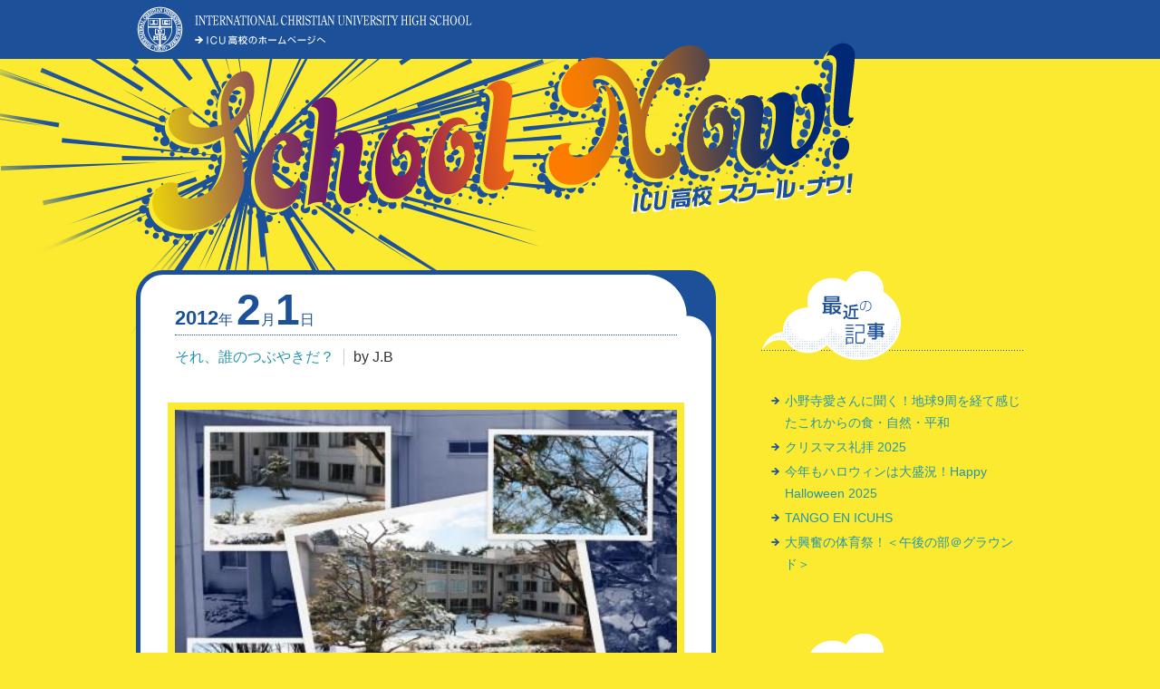

--- FILE ---
content_type: text/html
request_url: https://icu-h.ed.jp/school_now/2012/20120201_1311.html
body_size: 32310
content:
<!DOCTYPE html>
<html lang="ja">
<head>
<meta charset="utf-8">
<title>雪が降りました｜ICU高校 School Now!</title>
<meta name="copyright" content="Copyright (C) International Christian University High School." />
<meta name="description" content="先週は久しぶりに東京でも雪が降りました。 学内はうっすらと雪景色に。。。。 嬉しそうにはしゃぐ生徒もいつつ、学校としては公共交通機関の情報に注意していました。 今回はB.B.Qから写真提供を受けました..." />
<meta name="viewport" content="width=device-width,initial-scale=1">
<link rel="stylesheet" type="text/css" href="/school_now/shared/css/base.css" />
<script type="text/javascript" src="/school_now/shared/js/jquery-1.10.2.min.js"></script>
<script type="text/javascript" src="/school_now/shared/js/config.js"></script>
<link rel="alternate" type="application/atom+xml" title="ICU高校 School Now! - Atom" href="https://icu-h.ed.jp/school_now/atom.xml" />
<link rel="alternate" type="application/rss+xml" title="ICU高校 School Now! - RSS 2.0" href="https://icu-h.ed.jp/school_now/index.xml" />










<meta property="og:title" content="雪が降りました">
<meta property="og:description" content="先週は久しぶりに東京でも雪が降りました。 学内はうっすらと雪景色に。。。。 嬉しそうにはしゃぐ生徒もいつつ、学校としては公共交通機関の情報に注意していました。 今回はB.B.Qから写真提供を受けました...">
<meta property="og:url" content="https://icu-h.ed.jp/school_now/2012/20120201_1311.html">
<meta property="og:type" content="article">
<meta property="og:image" content="https://icu-h.ed.jp/school_now/snowy.jpg">
<meta property="og:site_name" content="ICU高校 School Now!">
<meta property="fb:app_id" content="735623706786192">

<!-- Global site tag (gtag.js) - Google Analytics -->
<script async src="https://www.googletagmanager.com/gtag/js?id=UA-63211651-1"></script>
<script>
  window.dataLayer = window.dataLayer || [];
  function gtag(){dataLayer.push(arguments);}
  gtag('js', new Date());

  gtag('config', 'UA-63211651-1');
</script>
</head>

<body class="indexPage">
<div id="fb-root"></div>
<script>
(function(d, s, id) {
  var js, fjs = d.getElementsByTagName(s)[0];
  if (d.getElementById(id)) return;
  js = d.createElement(s); js.id = id;
  js.src = 'https://connect.facebook.net/ja_JP/all.js#xfbml=1&appId=735623706786192&autoLogAppEvents=1';
  fjs.parentNode.insertBefore(js, fjs);
}(document, 'script', 'facebook-jssdk'));
</script>

<div id="container">
<header id="header">
<div class="inner">
<div class="icuhs"><a href="/"><img src="/school_now/shared/img/hd_icuhs.gif" alt="International Christian University High School | ICU高校のホームページへ"></a></div>
<h1 class="siteTitle"><a href="/school_now/" title="ICU高校 スクール・ナウ!"><img src="/school_now/shared/img/schoolnow.png" alt="ICU高校 スクール・ナウ!"></a></h1>
</div><!-- end .inner -->
</header><!-- end #header -->
<img src="/school_now/shared/img/schoolnow_mask.png" alt="" class="titleMask">
<div id="content">
<div id="main">

<article>
<section class="entryBlock">

<div class="header">
<div class="date"><span class="y">2012</span>年 <span class="m">2</span>月<span class="d">1</span>日</div>
<span class="category"><a href="https://icu-h.ed.jp/school_now/cat15_index.html">それ、誰のつぶやきだ？</a></span><span class="author">by J.B</span>
<div class="fb-like" data-href="https://icu-h.ed.jp/school_now/2012/20120201_1311.html" data-layout="button_count" data-action="like" data-size="small" data-show-faces="true" data-share="false"></div>
</div>




<div class="eyecatch hl"><img src="/school_now/snowy.jpg" alt=""></div>



<div class="body">
<h1 class="title">雪が降りました</h1>
<p>先週は久しぶりに東京でも雪が降りました。</p>

<p>学内はうっすらと雪景色に。。。。</p>

<p><br />
嬉しそうにはしゃぐ生徒もいつつ、学校としては公共交通機関の情報に注意していました。</p>

<p></p>

<p>今回はB.B.Qから写真提供を受けました。</p>

<p>いつもありがとう。</p>

<p><br />
そういえば、現在、生徒会がこのブログを使っての企画を水面下で進行中だとか。。。。。</p>


</div>


<div class="footer">
<p class="author">J.B</p>
</div>
</section>
</article>

</div><!-- end #main -->

<div id="relate">

<section class="mg__b--md">
<h2 class="title"><img src="/school_now/shared/img/relate_news_title.png" alt="最近の記事"></h2>
<ul class="list--relate">

<li><span><a href="https://icu-h.ed.jp/school_now/2026/20260119_1100.html" tabindex="2000">小野寺愛さんに聞く！地球9周を経て感じたこれからの食・自然・平和</a></span></li>

<li><span><a href="https://icu-h.ed.jp/school_now/2025/20251220_2027.html" tabindex="2000">クリスマス礼拝  2025</a></span></li>

<li><span><a href="https://icu-h.ed.jp/school_now/2025/20251101_1654.html" tabindex="2000">今年もハロウィンは大盛況！Happy Halloween 2025</a></span></li>

<li><span><a href="https://icu-h.ed.jp/school_now/2025/20251017_1438.html" tabindex="2000">TANGO EN ICUHS</a></span></li>

<li><span><a href="https://icu-h.ed.jp/school_now/2025/20251001_1836.html" tabindex="2000">大興奮の体育祭！＜午後の部＠グラウンド＞</a></span></li>

</ul>
</section>

<section class="mg__b--md">
<h2 class="title"><img src="/school_now/shared/img/relate_category_title.png" alt="カテゴリー"></h2>
<ul class="list--relate">

<li><span><a href="https://icu-h.ed.jp/school_now/cat29_index.html" tabindex="2000">ICUHSの生徒会は違うぞ！</a></span></li>

<li><span><a href="https://icu-h.ed.jp/school_now/cat14_index.html" tabindex="2000">ICUHSは30周年！</a></span></li>

<li><span><a href="https://icu-h.ed.jp/school_now/sgh_index.html" tabindex="2000">SGHプログラム</a></span></li>

<li><span><a href="https://icu-h.ed.jp/school_now/cat15_index.html" tabindex="2000">それ、誰のつぶやきだ？</a></span></li>

<li><span><a href="https://icu-h.ed.jp/school_now/cat12_index.html" tabindex="2000">イベントもりもり！</a></span></li>

<li><span><a href="https://icu-h.ed.jp/school_now/cat16_index.html" tabindex="2000">スクールライフ</a></span></li>

<li><span><a href="https://icu-h.ed.jp/school_now/cat162_index.html" tabindex="2000">スタディツアー</a></span></li>

<li><span><a href="https://icu-h.ed.jp/school_now/movie_index.html" tabindex="2000">動画</a></span></li>

<li><span><a href="https://icu-h.ed.jp/school_now/cat13_index.html" tabindex="2000">面白授業</a></span></li>

</ul>
</section>

<section class="mg__b--md">
<h2 class="title"><img src="/school_now/shared/img/relate_archive_title.png" alt="アーカイブ"></h2>

<h3 class="yearly"><img src="/school_now/shared/img/i_arrow.png"> <a href="#">2025年度</a></h3>
<ul class="list--relate mg__l--30">

<li><span><a href="https://icu-h.ed.jp/school_now/2026/202601_index.html" tabindex="2000">2026年01月</a></span></li>

<li><span><a href="https://icu-h.ed.jp/school_now/2025/202512_index.html" tabindex="2000">2025年12月</a></span></li>

<li><span><a href="https://icu-h.ed.jp/school_now/2025/202511_index.html" tabindex="2000">2025年11月</a></span></li>

<li><span><a href="https://icu-h.ed.jp/school_now/2025/202510_index.html" tabindex="2000">2025年10月</a></span></li>

<li><span><a href="https://icu-h.ed.jp/school_now/2025/202509_index.html" tabindex="2000">2025年09月</a></span></li>

<li><span><a href="https://icu-h.ed.jp/school_now/2025/202508_index.html" tabindex="2000">2025年08月</a></span></li>

<li><span><a href="https://icu-h.ed.jp/school_now/2025/202507_index.html" tabindex="2000">2025年07月</a></span></li>

<li><span><a href="https://icu-h.ed.jp/school_now/2025/202506_index.html" tabindex="2000">2025年06月</a></span></li>

<li><span><a href="https://icu-h.ed.jp/school_now/2025/202505_index.html" tabindex="2000">2025年05月</a></span></li>

<li><span><a href="https://icu-h.ed.jp/school_now/2025/202504_index.html" tabindex="2000">2025年04月</a></span></li>

</ul>

<h3 class="yearly"><img src="/school_now/shared/img/i_arrow.png"> <a href="#">2024年度</a></h3>
<ul class="list--relate mg__l--30">

<li><span><a href="https://icu-h.ed.jp/school_now/2025/202503_index.html" tabindex="2000">2025年03月</a></span></li>

<li><span><a href="https://icu-h.ed.jp/school_now/2025/202502_index.html" tabindex="2000">2025年02月</a></span></li>

<li><span><a href="https://icu-h.ed.jp/school_now/2025/202501_index.html" tabindex="2000">2025年01月</a></span></li>

<li><span><a href="https://icu-h.ed.jp/school_now/2024/202411_index.html" tabindex="2000">2024年11月</a></span></li>

<li><span><a href="https://icu-h.ed.jp/school_now/2024/202410_index.html" tabindex="2000">2024年10月</a></span></li>

<li><span><a href="https://icu-h.ed.jp/school_now/2024/202408_index.html" tabindex="2000">2024年08月</a></span></li>

<li><span><a href="https://icu-h.ed.jp/school_now/2024/202407_index.html" tabindex="2000">2024年07月</a></span></li>

<li><span><a href="https://icu-h.ed.jp/school_now/2024/202405_index.html" tabindex="2000">2024年05月</a></span></li>

<li><span><a href="https://icu-h.ed.jp/school_now/2024/202404_index.html" tabindex="2000">2024年04月</a></span></li>

</ul>

<h3 class="yearly"><img src="/school_now/shared/img/i_arrow.png"> <a href="#">2023年度</a></h3>
<ul class="list--relate mg__l--30">

<li><span><a href="https://icu-h.ed.jp/school_now/2024/202403_index.html" tabindex="2000">2024年03月</a></span></li>

<li><span><a href="https://icu-h.ed.jp/school_now/2024/202402_index.html" tabindex="2000">2024年02月</a></span></li>

<li><span><a href="https://icu-h.ed.jp/school_now/2024/202401_index.html" tabindex="2000">2024年01月</a></span></li>

<li><span><a href="https://icu-h.ed.jp/school_now/2023/202312_index.html" tabindex="2000">2023年12月</a></span></li>

<li><span><a href="https://icu-h.ed.jp/school_now/2023/202310_index.html" tabindex="2000">2023年10月</a></span></li>

<li><span><a href="https://icu-h.ed.jp/school_now/2023/202309_index.html" tabindex="2000">2023年09月</a></span></li>

<li><span><a href="https://icu-h.ed.jp/school_now/2023/202307_index.html" tabindex="2000">2023年07月</a></span></li>

<li><span><a href="https://icu-h.ed.jp/school_now/2023/202306_index.html" tabindex="2000">2023年06月</a></span></li>

<li><span><a href="https://icu-h.ed.jp/school_now/2023/202304_index.html" tabindex="2000">2023年04月</a></span></li>

</ul>

<h3 class="yearly"><img src="/school_now/shared/img/i_arrow.png"> <a href="#">2022年度</a></h3>
<ul class="list--relate mg__l--30">

<li><span><a href="https://icu-h.ed.jp/school_now/2023/202303_index.html" tabindex="2000">2023年03月</a></span></li>

<li><span><a href="https://icu-h.ed.jp/school_now/2023/202302_index.html" tabindex="2000">2023年02月</a></span></li>

<li><span><a href="https://icu-h.ed.jp/school_now/2023/202301_index.html" tabindex="2000">2023年01月</a></span></li>

<li><span><a href="https://icu-h.ed.jp/school_now/2022/202212_index.html" tabindex="2000">2022年12月</a></span></li>

<li><span><a href="https://icu-h.ed.jp/school_now/2022/202211_index.html" tabindex="2000">2022年11月</a></span></li>

<li><span><a href="https://icu-h.ed.jp/school_now/2022/202210_index.html" tabindex="2000">2022年10月</a></span></li>

<li><span><a href="https://icu-h.ed.jp/school_now/2022/202209_index.html" tabindex="2000">2022年09月</a></span></li>

<li><span><a href="https://icu-h.ed.jp/school_now/2022/202208_index.html" tabindex="2000">2022年08月</a></span></li>

<li><span><a href="https://icu-h.ed.jp/school_now/2022/202207_index.html" tabindex="2000">2022年07月</a></span></li>

<li><span><a href="https://icu-h.ed.jp/school_now/2022/202206_index.html" tabindex="2000">2022年06月</a></span></li>

<li><span><a href="https://icu-h.ed.jp/school_now/2022/202204_index.html" tabindex="2000">2022年04月</a></span></li>

</ul>

<h3 class="yearly"><img src="/school_now/shared/img/i_arrow.png"> <a href="#">2021年度</a></h3>
<ul class="list--relate mg__l--30">

<li><span><a href="https://icu-h.ed.jp/school_now/2022/202203_index.html" tabindex="2000">2022年03月</a></span></li>

<li><span><a href="https://icu-h.ed.jp/school_now/2022/202201_index.html" tabindex="2000">2022年01月</a></span></li>

<li><span><a href="https://icu-h.ed.jp/school_now/2021/202112_index.html" tabindex="2000">2021年12月</a></span></li>

<li><span><a href="https://icu-h.ed.jp/school_now/2021/202111_index.html" tabindex="2000">2021年11月</a></span></li>

<li><span><a href="https://icu-h.ed.jp/school_now/2021/202110_index.html" tabindex="2000">2021年10月</a></span></li>

<li><span><a href="https://icu-h.ed.jp/school_now/2021/202109_index.html" tabindex="2000">2021年09月</a></span></li>

<li><span><a href="https://icu-h.ed.jp/school_now/2021/202108_index.html" tabindex="2000">2021年08月</a></span></li>

<li><span><a href="https://icu-h.ed.jp/school_now/2021/202107_index.html" tabindex="2000">2021年07月</a></span></li>

<li><span><a href="https://icu-h.ed.jp/school_now/2021/202106_index.html" tabindex="2000">2021年06月</a></span></li>

<li><span><a href="https://icu-h.ed.jp/school_now/2021/202104_index.html" tabindex="2000">2021年04月</a></span></li>

</ul>

<h3 class="yearly"><img src="/school_now/shared/img/i_arrow.png"> <a href="#">2020年度</a></h3>
<ul class="list--relate mg__l--30">

<li><span><a href="https://icu-h.ed.jp/school_now/2021/202103_index.html" tabindex="2000">2021年03月</a></span></li>

<li><span><a href="https://icu-h.ed.jp/school_now/2021/202102_index.html" tabindex="2000">2021年02月</a></span></li>

<li><span><a href="https://icu-h.ed.jp/school_now/2020/202012_index.html" tabindex="2000">2020年12月</a></span></li>

<li><span><a href="https://icu-h.ed.jp/school_now/2020/202011_index.html" tabindex="2000">2020年11月</a></span></li>

<li><span><a href="https://icu-h.ed.jp/school_now/2020/202010_index.html" tabindex="2000">2020年10月</a></span></li>

<li><span><a href="https://icu-h.ed.jp/school_now/2020/202009_index.html" tabindex="2000">2020年09月</a></span></li>

<li><span><a href="https://icu-h.ed.jp/school_now/2020/202007_index.html" tabindex="2000">2020年07月</a></span></li>

<li><span><a href="https://icu-h.ed.jp/school_now/2020/202006_index.html" tabindex="2000">2020年06月</a></span></li>

<li><span><a href="https://icu-h.ed.jp/school_now/2020/202005_index.html" tabindex="2000">2020年05月</a></span></li>

<li><span><a href="https://icu-h.ed.jp/school_now/2020/202004_index.html" tabindex="2000">2020年04月</a></span></li>

</ul>

<h3 class="yearly"><img src="/school_now/shared/img/i_arrow.png"> <a href="#">2019年度</a></h3>
<ul class="list--relate mg__l--30">

<li><span><a href="https://icu-h.ed.jp/school_now/2020/202003_index.html" tabindex="2000">2020年03月</a></span></li>

<li><span><a href="https://icu-h.ed.jp/school_now/2020/202002_index.html" tabindex="2000">2020年02月</a></span></li>

<li><span><a href="https://icu-h.ed.jp/school_now/2020/202001_index.html" tabindex="2000">2020年01月</a></span></li>

<li><span><a href="https://icu-h.ed.jp/school_now/2019/201912_index.html" tabindex="2000">2019年12月</a></span></li>

<li><span><a href="https://icu-h.ed.jp/school_now/2019/201911_index.html" tabindex="2000">2019年11月</a></span></li>

<li><span><a href="https://icu-h.ed.jp/school_now/2019/201910_index.html" tabindex="2000">2019年10月</a></span></li>

<li><span><a href="https://icu-h.ed.jp/school_now/2019/201909_index.html" tabindex="2000">2019年09月</a></span></li>

<li><span><a href="https://icu-h.ed.jp/school_now/2019/201908_index.html" tabindex="2000">2019年08月</a></span></li>

<li><span><a href="https://icu-h.ed.jp/school_now/2019/201907_index.html" tabindex="2000">2019年07月</a></span></li>

<li><span><a href="https://icu-h.ed.jp/school_now/2019/201906_index.html" tabindex="2000">2019年06月</a></span></li>

<li><span><a href="https://icu-h.ed.jp/school_now/2019/201905_index.html" tabindex="2000">2019年05月</a></span></li>

<li><span><a href="https://icu-h.ed.jp/school_now/2019/201904_index.html" tabindex="2000">2019年04月</a></span></li>

</ul>

<h3 class="yearly"><img src="/school_now/shared/img/i_arrow.png"> <a href="#">2018年度</a></h3>
<ul class="list--relate mg__l--30">

<li><span><a href="https://icu-h.ed.jp/school_now/2019/201903_index.html" tabindex="2000">2019年03月</a></span></li>

<li><span><a href="https://icu-h.ed.jp/school_now/2019/201902_index.html" tabindex="2000">2019年02月</a></span></li>

<li><span><a href="https://icu-h.ed.jp/school_now/2019/201901_index.html" tabindex="2000">2019年01月</a></span></li>

<li><span><a href="https://icu-h.ed.jp/school_now/2018/201812_index.html" tabindex="2000">2018年12月</a></span></li>

<li><span><a href="https://icu-h.ed.jp/school_now/2018/201811_index.html" tabindex="2000">2018年11月</a></span></li>

<li><span><a href="https://icu-h.ed.jp/school_now/2018/201810_index.html" tabindex="2000">2018年10月</a></span></li>

<li><span><a href="https://icu-h.ed.jp/school_now/2018/201809_index.html" tabindex="2000">2018年09月</a></span></li>

<li><span><a href="https://icu-h.ed.jp/school_now/2018/201808_index.html" tabindex="2000">2018年08月</a></span></li>

<li><span><a href="https://icu-h.ed.jp/school_now/2018/201807_index.html" tabindex="2000">2018年07月</a></span></li>

<li><span><a href="https://icu-h.ed.jp/school_now/2018/201806_index.html" tabindex="2000">2018年06月</a></span></li>

<li><span><a href="https://icu-h.ed.jp/school_now/2018/201805_index.html" tabindex="2000">2018年05月</a></span></li>

<li><span><a href="https://icu-h.ed.jp/school_now/2018/201804_index.html" tabindex="2000">2018年04月</a></span></li>

</ul>

<h3 class="yearly"><img src="/school_now/shared/img/i_arrow.png"> <a href="#">2017年度</a></h3>
<ul class="list--relate mg__l--30">

<li><span><a href="https://icu-h.ed.jp/school_now/2018/201803_index.html" tabindex="2000">2018年03月</a></span></li>

<li><span><a href="https://icu-h.ed.jp/school_now/2018/201802_index.html" tabindex="2000">2018年02月</a></span></li>

<li><span><a href="https://icu-h.ed.jp/school_now/2018/201801_index.html" tabindex="2000">2018年01月</a></span></li>

<li><span><a href="https://icu-h.ed.jp/school_now/2017/201712_index.html" tabindex="2000">2017年12月</a></span></li>

<li><span><a href="https://icu-h.ed.jp/school_now/2017/201711_index.html" tabindex="2000">2017年11月</a></span></li>

<li><span><a href="https://icu-h.ed.jp/school_now/2017/201710_index.html" tabindex="2000">2017年10月</a></span></li>

<li><span><a href="https://icu-h.ed.jp/school_now/2017/201709_index.html" tabindex="2000">2017年09月</a></span></li>

<li><span><a href="https://icu-h.ed.jp/school_now/2017/201708_index.html" tabindex="2000">2017年08月</a></span></li>

<li><span><a href="https://icu-h.ed.jp/school_now/2017/201707_index.html" tabindex="2000">2017年07月</a></span></li>

<li><span><a href="https://icu-h.ed.jp/school_now/2017/201706_index.html" tabindex="2000">2017年06月</a></span></li>

<li><span><a href="https://icu-h.ed.jp/school_now/2017/201705_index.html" tabindex="2000">2017年05月</a></span></li>

<li><span><a href="https://icu-h.ed.jp/school_now/2017/201704_index.html" tabindex="2000">2017年04月</a></span></li>

</ul>

<h3 class="yearly"><img src="/school_now/shared/img/i_arrow.png"> <a href="#">2016年度</a></h3>
<ul class="list--relate mg__l--30">

<li><span><a href="https://icu-h.ed.jp/school_now/2017/201703_index.html" tabindex="2000">2017年03月</a></span></li>

<li><span><a href="https://icu-h.ed.jp/school_now/2017/201702_index.html" tabindex="2000">2017年02月</a></span></li>

<li><span><a href="https://icu-h.ed.jp/school_now/2017/201701_index.html" tabindex="2000">2017年01月</a></span></li>

<li><span><a href="https://icu-h.ed.jp/school_now/2016/201612_index.html" tabindex="2000">2016年12月</a></span></li>

<li><span><a href="https://icu-h.ed.jp/school_now/2016/201611_index.html" tabindex="2000">2016年11月</a></span></li>

<li><span><a href="https://icu-h.ed.jp/school_now/2016/201610_index.html" tabindex="2000">2016年10月</a></span></li>

<li><span><a href="https://icu-h.ed.jp/school_now/2016/201609_index.html" tabindex="2000">2016年09月</a></span></li>

<li><span><a href="https://icu-h.ed.jp/school_now/2016/201608_index.html" tabindex="2000">2016年08月</a></span></li>

<li><span><a href="https://icu-h.ed.jp/school_now/2016/201607_index.html" tabindex="2000">2016年07月</a></span></li>

<li><span><a href="https://icu-h.ed.jp/school_now/2016/201606_index.html" tabindex="2000">2016年06月</a></span></li>

<li><span><a href="https://icu-h.ed.jp/school_now/2016/201605_index.html" tabindex="2000">2016年05月</a></span></li>

<li><span><a href="https://icu-h.ed.jp/school_now/2016/201604_index.html" tabindex="2000">2016年04月</a></span></li>

</ul>

<h3 class="yearly"><img src="/school_now/shared/img/i_arrow.png"> <a href="#">2015年度</a></h3>
<ul class="list--relate mg__l--30">

<li><span><a href="https://icu-h.ed.jp/school_now/2016/201603_index.html" tabindex="2000">2016年03月</a></span></li>

<li><span><a href="https://icu-h.ed.jp/school_now/2016/201602_index.html" tabindex="2000">2016年02月</a></span></li>

<li><span><a href="https://icu-h.ed.jp/school_now/2016/201601_index.html" tabindex="2000">2016年01月</a></span></li>

<li><span><a href="https://icu-h.ed.jp/school_now/2015/201512_index.html" tabindex="2000">2015年12月</a></span></li>

<li><span><a href="https://icu-h.ed.jp/school_now/2015/201511_index.html" tabindex="2000">2015年11月</a></span></li>

<li><span><a href="https://icu-h.ed.jp/school_now/2015/201510_index.html" tabindex="2000">2015年10月</a></span></li>

<li><span><a href="https://icu-h.ed.jp/school_now/2015/201509_index.html" tabindex="2000">2015年09月</a></span></li>

<li><span><a href="https://icu-h.ed.jp/school_now/2015/201508_index.html" tabindex="2000">2015年08月</a></span></li>

<li><span><a href="https://icu-h.ed.jp/school_now/2015/201507_index.html" tabindex="2000">2015年07月</a></span></li>

<li><span><a href="https://icu-h.ed.jp/school_now/2015/201506_index.html" tabindex="2000">2015年06月</a></span></li>

<li><span><a href="https://icu-h.ed.jp/school_now/2015/201505_index.html" tabindex="2000">2015年05月</a></span></li>

<li><span><a href="https://icu-h.ed.jp/school_now/2015/201504_index.html" tabindex="2000">2015年04月</a></span></li>

</ul>

<h3 class="yearly"><img src="/school_now/shared/img/i_arrow.png"> <a href="#">2014年度</a></h3>
<ul class="list--relate mg__l--30">

<li><span><a href="https://icu-h.ed.jp/school_now/2015/201503_index.html" tabindex="2000">2015年03月</a></span></li>

<li><span><a href="https://icu-h.ed.jp/school_now/2015/201502_index.html" tabindex="2000">2015年02月</a></span></li>

<li><span><a href="https://icu-h.ed.jp/school_now/2015/201501_index.html" tabindex="2000">2015年01月</a></span></li>

<li><span><a href="https://icu-h.ed.jp/school_now/2014/201411_index.html" tabindex="2000">2014年11月</a></span></li>

<li><span><a href="https://icu-h.ed.jp/school_now/2014/201409_index.html" tabindex="2000">2014年09月</a></span></li>

<li><span><a href="https://icu-h.ed.jp/school_now/2014/201408_index.html" tabindex="2000">2014年08月</a></span></li>

<li><span><a href="https://icu-h.ed.jp/school_now/2014/201407_index.html" tabindex="2000">2014年07月</a></span></li>

<li><span><a href="https://icu-h.ed.jp/school_now/2014/201406_index.html" tabindex="2000">2014年06月</a></span></li>

<li><span><a href="https://icu-h.ed.jp/school_now/2014/201405_index.html" tabindex="2000">2014年05月</a></span></li>

<li><span><a href="https://icu-h.ed.jp/school_now/2014/201404_index.html" tabindex="2000">2014年04月</a></span></li>

</ul>

<h3 class="yearly"><img src="/school_now/shared/img/i_arrow.png"> <a href="#">2013年度</a></h3>
<ul class="list--relate mg__l--30">

<li><span><a href="https://icu-h.ed.jp/school_now/2014/201403_index.html" tabindex="2000">2014年03月</a></span></li>

<li><span><a href="https://icu-h.ed.jp/school_now/2014/201402_index.html" tabindex="2000">2014年02月</a></span></li>

<li><span><a href="https://icu-h.ed.jp/school_now/2014/201401_index.html" tabindex="2000">2014年01月</a></span></li>

<li><span><a href="https://icu-h.ed.jp/school_now/2013/201312_index.html" tabindex="2000">2013年12月</a></span></li>

<li><span><a href="https://icu-h.ed.jp/school_now/2013/201311_index.html" tabindex="2000">2013年11月</a></span></li>

<li><span><a href="https://icu-h.ed.jp/school_now/2013/201310_index.html" tabindex="2000">2013年10月</a></span></li>

<li><span><a href="https://icu-h.ed.jp/school_now/2013/201309_index.html" tabindex="2000">2013年09月</a></span></li>

<li><span><a href="https://icu-h.ed.jp/school_now/2013/201308_index.html" tabindex="2000">2013年08月</a></span></li>

<li><span><a href="https://icu-h.ed.jp/school_now/2013/201307_index.html" tabindex="2000">2013年07月</a></span></li>

<li><span><a href="https://icu-h.ed.jp/school_now/2013/201306_index.html" tabindex="2000">2013年06月</a></span></li>

<li><span><a href="https://icu-h.ed.jp/school_now/2013/201305_index.html" tabindex="2000">2013年05月</a></span></li>

<li><span><a href="https://icu-h.ed.jp/school_now/2013/201304_index.html" tabindex="2000">2013年04月</a></span></li>

</ul>

<h3 class="yearly"><img src="/school_now/shared/img/i_arrow.png"> <a href="#">2012年度</a></h3>
<ul class="list--relate mg__l--30">

<li><span><a href="https://icu-h.ed.jp/school_now/2013/201303_index.html" tabindex="2000">2013年03月</a></span></li>

<li><span><a href="https://icu-h.ed.jp/school_now/2013/201302_index.html" tabindex="2000">2013年02月</a></span></li>

<li><span><a href="https://icu-h.ed.jp/school_now/2013/201301_index.html" tabindex="2000">2013年01月</a></span></li>

<li><span><a href="https://icu-h.ed.jp/school_now/2012/201212_index.html" tabindex="2000">2012年12月</a></span></li>

<li><span><a href="https://icu-h.ed.jp/school_now/2012/201210_index.html" tabindex="2000">2012年10月</a></span></li>

<li><span><a href="https://icu-h.ed.jp/school_now/2012/201209_index.html" tabindex="2000">2012年09月</a></span></li>

<li><span><a href="https://icu-h.ed.jp/school_now/2012/201207_index.html" tabindex="2000">2012年07月</a></span></li>

<li><span><a href="https://icu-h.ed.jp/school_now/2012/201206_index.html" tabindex="2000">2012年06月</a></span></li>

<li><span><a href="https://icu-h.ed.jp/school_now/2012/201205_index.html" tabindex="2000">2012年05月</a></span></li>

<li><span><a href="https://icu-h.ed.jp/school_now/2012/201204_index.html" tabindex="2000">2012年04月</a></span></li>

</ul>

<h3 class="yearly"><img src="/school_now/shared/img/i_arrow.png"> <a href="#">2011年度</a></h3>
<ul class="list--relate mg__l--30">

<li><span><a href="https://icu-h.ed.jp/school_now/2012/201203_index.html" tabindex="2000">2012年03月</a></span></li>

<li><span><a href="https://icu-h.ed.jp/school_now/2012/201202_index.html" tabindex="2000">2012年02月</a></span></li>

<li><span><a href="https://icu-h.ed.jp/school_now/2012/201201_index.html" tabindex="2000">2012年01月</a></span></li>

<li><span><a href="https://icu-h.ed.jp/school_now/2011/201112_index.html" tabindex="2000">2011年12月</a></span></li>

<li><span><a href="https://icu-h.ed.jp/school_now/2011/201111_index.html" tabindex="2000">2011年11月</a></span></li>

<li><span><a href="https://icu-h.ed.jp/school_now/2011/201110_index.html" tabindex="2000">2011年10月</a></span></li>

<li><span><a href="https://icu-h.ed.jp/school_now/2011/201109_index.html" tabindex="2000">2011年09月</a></span></li>

<li><span><a href="https://icu-h.ed.jp/school_now/2011/201107_index.html" tabindex="2000">2011年07月</a></span></li>

<li><span><a href="https://icu-h.ed.jp/school_now/2011/201106_index.html" tabindex="2000">2011年06月</a></span></li>

<li><span><a href="https://icu-h.ed.jp/school_now/2011/201105_index.html" tabindex="2000">2011年05月</a></span></li>

<li><span><a href="https://icu-h.ed.jp/school_now/2011/201104_index.html" tabindex="2000">2011年04月</a></span></li>

</ul>

<h3 class="yearly"><img src="/school_now/shared/img/i_arrow.png"> <a href="#">2010年度</a></h3>
<ul class="list--relate mg__l--30">

<li><span><a href="https://icu-h.ed.jp/school_now/2011/201103_index.html" tabindex="2000">2011年03月</a></span></li>

<li><span><a href="https://icu-h.ed.jp/school_now/2011/201102_index.html" tabindex="2000">2011年02月</a></span></li>

<li><span><a href="https://icu-h.ed.jp/school_now/2011/201101_index.html" tabindex="2000">2011年01月</a></span></li>

<li><span><a href="https://icu-h.ed.jp/school_now/2010/201012_index.html" tabindex="2000">2010年12月</a></span></li>

<li><span><a href="https://icu-h.ed.jp/school_now/2010/201011_index.html" tabindex="2000">2010年11月</a></span></li>

<li><span><a href="https://icu-h.ed.jp/school_now/2010/201010_index.html" tabindex="2000">2010年10月</a></span></li>

<li><span><a href="https://icu-h.ed.jp/school_now/2010/201009_index.html" tabindex="2000">2010年09月</a></span></li>

<li><span><a href="https://icu-h.ed.jp/school_now/2010/201007_index.html" tabindex="2000">2010年07月</a></span></li>

<li><span><a href="https://icu-h.ed.jp/school_now/2010/201006_index.html" tabindex="2000">2010年06月</a></span></li>

<li><span><a href="https://icu-h.ed.jp/school_now/2010/201005_index.html" tabindex="2000">2010年05月</a></span></li>

<li><span><a href="https://icu-h.ed.jp/school_now/2010/201004_index.html" tabindex="2000">2010年04月</a></span></li>

</ul>

<h3 class="yearly"><img src="/school_now/shared/img/i_arrow.png"> <a href="#">2009年度</a></h3>
<ul class="list--relate mg__l--30">

<li><span><a href="https://icu-h.ed.jp/school_now/2010/201003_index.html" tabindex="2000">2010年03月</a></span></li>

<li><span><a href="https://icu-h.ed.jp/school_now/2010/201002_index.html" tabindex="2000">2010年02月</a></span></li>

<li><span><a href="https://icu-h.ed.jp/school_now/2010/201001_index.html" tabindex="2000">2010年01月</a></span></li>

<li><span><a href="https://icu-h.ed.jp/school_now/2009/200912_index.html" tabindex="2000">2009年12月</a></span></li>

<li><span><a href="https://icu-h.ed.jp/school_now/2009/200911_index.html" tabindex="2000">2009年11月</a></span></li>

<li><span><a href="https://icu-h.ed.jp/school_now/2009/200910_index.html" tabindex="2000">2009年10月</a></span></li>

<li><span><a href="https://icu-h.ed.jp/school_now/2009/200909_index.html" tabindex="2000">2009年09月</a></span></li>

</ul>

</section>

<section class="bnrArea mg__b--lg">
<div class="row">
<div class="col--xs0 col--sm6 col--md0 mg__b--sm"><a href="https://www.facebook.com/ICUHS-Hodgepodge/" target="_blank"><img src="/school_now/shared/img/bn_fb_icuhs_hodgepodge.gif" alt="ICU高校 公式Facebook ICUHS Hodgepodge"></a></div>
<div class="col--xs0 col--sm6 col--md0 mg__b--sm"><a href="http://icu-h.ed.jp/sgh/" tabindex="2000" target="_blank" title="SUPER GLOBAL HIGH SCHOOL Project"><img src="/school_now/img/bn_sgh.gif" alt="SUPER GLOBAL HIGH SCHOOL Project"></a></div>
<div class="col--xs0 col--sm6 col--md0"><a href="/30th/index.html" tabindex="2000" target="_blank" title="ICU高校30周年記念スペシャルサイト"><img src="/school_now/img/bn_30th.gif" alt="ICU高校30周年記念スペシャルサイト"></a></div>
</div>
</section>


</div><!-- end #relate -->
</div><!-- end #content -->

<div id="footer">
<div id="pageTop"><a href="#"><img src="/school_now/shared/img/i_pagetop.png" alt="このページのTOPへ"></a></div>
<div class="schoolnow"><a href="/school_now/"><img src="/school_now/shared/img/ft_schoolnow.gif" alt="School Now!" /></a></div>
<div class="copyrightArea"><div class="inner"><div class="copyright">Copyright &copy; International Christian University High School. All Rights Reserved.</div></div></div>
</div><!-- end #footer -->
</div><!-- end #container -->
</body>
</html>


--- FILE ---
content_type: text/css
request_url: https://icu-h.ed.jp/school_now/shared/css/base.css
body_size: 62408
content:
/*! normalize.css v3.0.3 | MIT License | github.com/necolas/normalize.css */
/**
 * 1. Set default font family to sans-serif.
 * 2. Prevent iOS and IE text size adjust after device orientation change,
 *    without disabling user zoom.
 */
html {
  font-family: sans-serif;
  /* 1 */
  -ms-text-size-adjust: 100%;
  /* 2 */
  -webkit-text-size-adjust: 100%;
  /* 2 */
}

/**
 * Remove default margin.
 */
body {
  margin: 0;
}

/* HTML5 display definitions
   ========================================================================== */
/**
 * Correct `block` display not defined for any HTML5 element in IE 8/9.
 * Correct `block` display not defined for `details` or `summary` in IE 10/11
 * and Firefox.
 * Correct `block` display not defined for `main` in IE 11.
 */
article,
aside,
details,
figcaption,
figure,
footer,
header,
hgroup,
main,
menu,
nav,
section,
summary {
  display: block;
}

/**
 * 1. Correct `inline-block` display not defined in IE 8/9.
 * 2. Normalize vertical alignment of `progress` in Chrome, Firefox, and Opera.
 */
audio,
canvas,
progress,
video {
  display: inline-block;
  /* 1 */
  vertical-align: baseline;
  /* 2 */
}

/**
 * Prevent modern browsers from displaying `audio` without controls.
 * Remove excess height in iOS 5 devices.
 */
audio:not([controls]) {
  display: none;
  height: 0;
}

/**
 * Address `[hidden]` styling not present in IE 8/9/10.
 * Hide the `template` element in IE 8/9/10/11, Safari, and Firefox < 22.
 */
[hidden],
template {
  display: none;
}

/* Links
   ========================================================================== */
/**
 * Remove the gray background color from active links in IE 10.
 */
a {
  background-color: transparent;
}

/**
 * Improve readability of focused elements when they are also in an
 * active/hover state.
 */
a:active,
a:hover {
  outline: 0;
}

/* Text-level semantics
   ========================================================================== */
/**
 * Address styling not present in IE 8/9/10/11, Safari, and Chrome.
 */
abbr[title] {
  border-bottom: 1px dotted;
}

/**
 * Address style set to `bolder` in Firefox 4+, Safari, and Chrome.
 */
b,
strong {
  font-weight: bold;
}

/**
 * Address styling not present in Safari and Chrome.
 */
dfn {
  font-style: italic;
}

/**
 * Address variable `h1` font-size and margin within `section` and `article`
 * contexts in Firefox 4+, Safari, and Chrome.
 */
h1, .h1 {
  font-size: 2em;
  margin: 0.67em 0;
}

/**
 * Address styling not present in IE 8/9.
 */
mark {
  background: #ff0;
  color: #000;
}

/**
 * Address inconsistent and variable font size in all browsers.
 */
small {
  font-size: 80%;
}

/**
 * Prevent `sub` and `sup` affecting `line-height` in all browsers.
 */
sub,
sup {
  font-size: 75%;
  line-height: 0;
  position: relative;
  vertical-align: baseline;
}

sup {
  top: -0.5em;
}

sub {
  bottom: -0.25em;
}

/* Embedded content
   ========================================================================== */
/**
 * Remove border when inside `a` element in IE 8/9/10.
 */
img {
  border: 0;
}

/**
 * Correct overflow not hidden in IE 9/10/11.
 */
svg:not(:root) {
  overflow: hidden;
}

/* Grouping content
   ========================================================================== */
/**
 * Address margin not present in IE 8/9 and Safari.
 */
figure {
  margin: 1em 40px;
}

/**
 * Address differences between Firefox and other browsers.
 */
hr {
  box-sizing: content-box;
  height: 0;
}

/**
 * Contain overflow in all browsers.
 */
pre {
  overflow: auto;
}

/**
 * Address odd `em`-unit font size rendering in all browsers.
 */
code,
kbd,
pre,
samp {
  font-family: monospace, monospace;
  font-size: 1em;
}

/* Forms
   ========================================================================== */
/**
 * Known limitation: by default, Chrome and Safari on OS X allow very limited
 * styling of `select`, unless a `border` property is set.
 */
/**
 * 1. Correct color not being inherited.
 *    Known issue: affects color of disabled elements.
 * 2. Correct font properties not being inherited.
 * 3. Address margins set differently in Firefox 4+, Safari, and Chrome.
 */
button,
input,
optgroup,
select,
textarea {
  color: inherit;
  /* 1 */
  font: inherit;
  /* 2 */
  margin: 0;
  /* 3 */
}

/**
 * Address `overflow` set to `hidden` in IE 8/9/10/11.
 */
button {
  overflow: visible;
}

/**
 * Address inconsistent `text-transform` inheritance for `button` and `select`.
 * All other form control elements do not inherit `text-transform` values.
 * Correct `button` style inheritance in Firefox, IE 8/9/10/11, and Opera.
 * Correct `select` style inheritance in Firefox.
 */
button,
select {
  text-transform: none;
}

/**
 * 1. Avoid the WebKit bug in Android 4.0.* where (2) destroys native `audio`
 *    and `video` controls.
 * 2. Correct inability to style clickable `input` types in iOS.
 * 3. Improve usability and consistency of cursor style between image-type
 *    `input` and others.
 */
button,
html input[type="button"],
input[type="reset"],
input[type="submit"] {
  -webkit-appearance: button;
  /* 2 */
  cursor: pointer;
  /* 3 */
}

/**
 * Re-set default cursor for disabled elements.
 */
button[disabled],
html input[disabled] {
  cursor: default;
}

/**
 * Remove inner padding and border in Firefox 4+.
 */
button::-moz-focus-inner,
input::-moz-focus-inner {
  border: 0;
  padding: 0;
}

/**
 * Address Firefox 4+ setting `line-height` on `input` using `!important` in
 * the UA stylesheet.
 */
input {
  line-height: normal;
}

/**
 * It's recommended that you don't attempt to style these elements.
 * Firefox's implementation doesn't respect box-sizing, padding, or width.
 *
 * 1. Address box sizing set to `content-box` in IE 8/9/10.
 * 2. Remove excess padding in IE 8/9/10.
 */
input[type="checkbox"],
input[type="radio"] {
  box-sizing: border-box;
  /* 1 */
  padding: 0;
  /* 2 */
}

/**
 * Fix the cursor style for Chrome's increment/decrement buttons. For certain
 * `font-size` values of the `input`, it causes the cursor style of the
 * decrement button to change from `default` to `text`.
 */
input[type="number"]::-webkit-inner-spin-button,
input[type="number"]::-webkit-outer-spin-button {
  height: auto;
}

/**
 * 1. Address `appearance` set to `searchfield` in Safari and Chrome.
 * 2. Address `box-sizing` set to `border-box` in Safari and Chrome.
 */
input[type="search"] {
  -webkit-appearance: textfield;
  /* 1 */
  box-sizing: content-box;
  /* 2 */
}

/**
 * Remove inner padding and search cancel button in Safari and Chrome on OS X.
 * Safari (but not Chrome) clips the cancel button when the search input has
 * padding (and `textfield` appearance).
 */
input[type="search"]::-webkit-search-cancel-button,
input[type="search"]::-webkit-search-decoration {
  -webkit-appearance: none;
}

/**
 * Define consistent border, margin, and padding.
 */
fieldset {
  border: 1px solid #c0c0c0;
  margin: 0 2px;
  padding: 0.35em 0.625em 0.75em;
}

/**
 * 1. Correct `color` not being inherited in IE 8/9/10/11.
 * 2. Remove padding so people aren't caught out if they zero out fieldsets.
 */
legend {
  border: 0;
  /* 1 */
  padding: 0;
  /* 2 */
}

/**
 * Remove default vertical scrollbar in IE 8/9/10/11.
 */
textarea {
  overflow: auto;
}

/**
 * Don't inherit the `font-weight` (applied by a rule above).
 * NOTE: the default cannot safely be changed in Chrome and Safari on OS X.
 */
optgroup {
  font-weight: bold;
}

/* Tables
   ========================================================================== */
/**
 * Remove most spacing between table cells.
 */
table {
  border-collapse: collapse;
  border-spacing: 0;
}

td,
th {
  padding: 0;
}

body {
  font-family: "游ゴシック", YuGothic, "ヒラギノ角ゴ ProN W3", "Hiragino Kaku Gothic ProN", "メイリオ", Meiryo, sans-serif, Verdana;
  line-height: 1.7em;
  color: #333;
  background-color: #fbea30;
  font-size: 16px;
  word-wrap: break-word;
  overflow-wrap: break-word;
}
@media all and (-ms-high-contrast: none) {
  body {
    font-family: "メイリオ", Meiryo, "游ゴシック体", "Yu Gothic", YuGothic, "ヒラギノ角ゴシック Pro", "Hiragino Kaku Gothic Pro", "ＭＳ Ｐゴシック", "MS PGothic", sans-serif;
  }
}
@media print, screen and (min-width: 480px) {
  body {
    font-size: 16px;
  }
}
@media print, screen and (min-width: 660px) {
  body {
    line-height: 1.7em;
  }
}

a {
  text-decoration: none;
}

a:link {
  color: #2695a9;
}

a:visited {
  color: #2695a9;
}

a:hover, a:visited:hover {
  color: #5ebccd;
  text-decoration: underline;
}

a:active {
  color: #5ebccd;
}

a:hover img {
  opacity: 0.7;
  filter: alpha(opacity=70);
}
a:hover img.no--opt {
  opacity: 1;
  filter: alpha(opacity=100);
}

h1, .h1, h2, .h2, h3, .h3, h4, .h4, h5, .h5, h6, .h6 {
  margin: 0;
  margin-bottom: 1.2em;
  position: relative;
  line-height: 1.5em;
  font-weight: bold;
}

h1, .h1 {
  font-size: 200%;
  letter-spacing: 0em;
  line-height: 1.4em;
}

h2, .h2 {
  font-size: 160%;
  letter-spacing: 0em;
  line-height: 1.4em;
}

h3, .h3 {
  font-size: 140%;
}

h4, .h4 {
  font-size: 125%;
}

h5, .h5 {
  font-size: 110%;
}

h6, .h6 {
  font-size: 100%;
}

/*
#main {
  h2,h3{
    @media print, screen and (min-width: 660px) {
      margin-left:-15px;
      margin-right:-15px;
    }
  }
}
*/
p, blockquote, table, ul, ol {
  margin: 0 0 1.7em;
}

blockquote {
  background-color: #fff;
  border-radius: 5px;
  padding: 38px 30px 5px;
  position: relative;
  line-height: 2em;
  font-size: 90%;
}
blockquote p {
  margin: 0 0 1.7em;
}
blockquote:before {
  position: absolute;
  left: 10px;
  top: 30px;
  color: #ccc;
  content: "“";
  font-family: "リュウミン R-KL", "游明朝", Yu Mincho, YuMincho, "ヒラギノ明朝 ProN W3", "Hiragino Mincho ProN", "HG明朝E", "ＭＳ Ｐ明朝", "ＭＳ 明朝";
  font-size: 500%;
}
blockquote:after {
  position: absolute;
  right: 10px;
  bottom: -10px;
  color: #ccc;
  content: "”";
  font-family: "リュウミン R-KL", "游明朝", Yu Mincho, YuMincho, "ヒラギノ明朝 ProN W3", "Hiragino Mincho ProN", "HG明朝E", "ＭＳ Ｐ明朝", "ＭＳ 明朝";
  font-size: 500%;
}

ul, ol {
  margin: 0 0 2.2em 2.8em;
  padding: 0;
}

li {
  margin-bottom: 0.6em;
  line-height: 1.7em;
}

li > ul, li > ol {
  margin-top: 0.6em;
  margin-left: 1.8em;
}

dl {
  margin: 0 0 2.2em;
  padding: 0;
}

dt {
  font-weight: bold;
}

dd {
  margin: 0 0 2.2em 2em;
  padding: 0;
}

img {
  max-width: 100%;
  height: auto;
  vertical-align: middle;
}

.mt-image-left,
.mt-image-right {
  max-width: 50%;
}
@media print, screen and (min-width: 660px) {
  .mt-image-left,
  .mt-image-right {
    max-width: 100%;
  }
}

table {
  border-collapse: collapse;
  border-spacing: 0;
  word-wrap: break-word;
}
table th, table td {
  /*display:block;*/
}
@media print, screen and (min-width: 660px) {
  table th, table td {
    /*display:table-cell;*/
  }
}
table th *, table td * {
  line-height: 1.5em;
}
@media print, screen and (min-width: 660px) {
  table th img, table td img {
    max-width: none;
  }
}
table th {
  border: 1px #555 solid;
  padding: 10px;
  background-color: #cecec4;
  text-align: center;
}
table td {
  border: 1px #555 solid;
  vertical-align: top;
  padding: 10px;
  background-color: #fff;
}
table ul, table ol {
  margin-bottom: 0;
}

input[type="text"],
input[type="tel"],
input[type="textarea"],
input[type="email"],
textarea,
select {
  border: 1px #fff solid;
  outline: none;
}

select {
  position: relative;
}
select:after {
  position: absolute;
  left: 10px;
  top: 3px;
  color: #333;
  content: "\f107";
  font-family: FontAwesome;
  z-index: 100;
}

hr {
  border: none;
  border-top: 1px #dfdfdf solid;
  margin-top: 2em;
  margin-bottom: 2em;
}

/* text-align */
.align__l {
  text-align: left !important;
}

.align__r {
  text-align: right !important;
}

.align__c {
  text-align: center !important;
}

.valign__t {
  vertical-align: top !important;
}

.valign__m {
  vertical-align: middle !important;
}

.valign__b {
  vertical-align: bottom !important;
}

/* margin */
.mg--xs {
  margin: 0.5em 0.7em !important;
}

.mg--sm {
  margin: 1em 1.2em !important;
}

.mg--md {
  margin: 2.5em 2.7em !important;
}

.mg--lg {
  margin: 4em 4.2em !important;
}

.mg--xl {
  margin: 6em 6.2em !important;
}

.mg__t--xs {
  margin-top: 0.5em !important;
}

.mg__t--sm {
  margin-top: 1em !important;
}

.mg__t--md {
  margin-top: 2.5em !important;
}

.mg__t--lg {
  margin-top: 4em !important;
}

.mg__t--xl {
  margin-top: 6em !important;
}

.mg__t--0 {
  margin-top: 0 !important;
}

.mg__t--5 {
  margin-top: 5px !important;
}

.mg__t--10 {
  margin-top: 10px !important;
}

.mg__b--xs {
  margin-bottom: 0.5em !important;
}

.mg__b--sm {
  margin-bottom: 2.2em !important;
}

.mg__b--md {
  margin-bottom: 4em !important;
}

.mg__b--lg {
  margin-bottom: 6em !important;
}

.mg__b--xl {
  margin-bottom: 8em !important;
}

.mg__b--0 {
  margin-bottom: 0 !important;
}

.mg__b--5 {
  margin-bottom: 5px !important;
}

.mg__b--10 {
  margin-bottom: 10px !important;
}

.mg__b--15 {
  margin-bottom: 15px !important;
}

.mg__b--20 {
  margin-bottom: 20px !important;
}

.mg__b--25 {
  margin-bottom: 25px !important;
}

.mg__b--30 {
  margin-bottom: 30px !important;
}

.mg__b--35 {
  margin-bottom: 35px !important;
}

.mg__b--40 {
  margin-bottom: 40px !important;
}

.mg__b--45 {
  margin-bottom: 45px !important;
}

.mg__b--50 {
  margin-bottom: 50px !important;
}

.mg__l--0 {
  margin-left: 0px !important;
}

.mg__l--5 {
  margin-left: 5px !important;
}

.mg__l--10 {
  margin-left: 10px !important;
}

.mg__l--15 {
  margin-left: 15px !important;
}

.mg__l--20 {
  margin-left: 20px !important;
}

.mg__l--25 {
  margin-left: 25px !important;
}

.mg__l--30 {
  margin-left: 30px !important;
}

.mg__l--35 {
  margin-left: 35px !important;
}

.mg__l--40 {
  margin-left: 40px !important;
}

.mg__l--45 {
  margin-left: 45px !important;
}

.mg__l--50 {
  margin-left: 50px !important;
}

.mg__w--0 {
  margin-left: 0 !important;
  margin-right: 0 !important;
}

.mg__w--5 {
  margin-left: 5px !important;
  margin-right: 5px !important;
}

.mg__w--10, .mg__w--15, .mg__w--20, .mg__w--25, .mg__w--30,
.mg__w--35, .mg__w--40, .mg__w--45, .mg__w--50,
.mg__w--55, .mg__w--60, .mg__w--65, .mg__w--70,
.mg__w--75, .mg__w--80, .mg__w--85, .mg__w--90, .mg__w--150 {
  margin-left: 10px !important;
  margin-right: 10px !important;
}

@media print, screen and (min-width: 660px) {
  .mg__w--15 {
    margin-left: 15px !important;
    margin-right: 15px !important;
  }

  .mg__w--20 {
    margin-left: 20px !important;
    margin-right: 20px !important;
  }

  .mg__w--25 {
    margin-left: 25px !important;
    margin-right: 25px !important;
  }

  .mg__w--30 {
    margin-left: 30px !important;
    margin-right: 30px !important;
  }

  .mg__w--35 {
    margin-left: 35px !important;
    margin-right: 35px !important;
  }

  .mg__w--40 {
    margin-left: 40px !important;
    margin-right: 40px !important;
  }

  .mg__w--45 {
    margin-left: 45px !important;
    margin-right: 45px !important;
  }

  .mg__w--50 {
    margin-left: 50px !important;
    margin-right: 50px !important;
  }

  .mg__w--55 {
    margin-left: 55px !important;
    margin-right: 55px !important;
  }

  .mg__w--60 {
    margin-left: 60px !important;
    margin-right: 60px !important;
  }

  .mg__w--65 {
    margin-left: 65px !important;
    margin-right: 65px !important;
  }

  .mg__w--70 {
    margin-left: 70px !important;
    margin-right: 70px !important;
  }

  .mg__w--75 {
    margin-left: 75px !important;
    margin-right: 75px !important;
  }

  .mg__w--80 {
    margin-left: 80px !important;
    margin-right: 80px !important;
  }

  .mg__w--85 {
    margin-left: 85px !important;
    margin-right: 85px !important;
  }

  .mg__w--90 {
    margin-left: 90px !important;
    margin-right: 90px !important;
  }

  .mg__w--150 {
    margin-left: 150px !important;
    margin-right: 150px !important;
  }
}
.mg__w--auto {
  margin-left: auto !important;
  margin-right: auto !important;
}

.mg__w--lead {
  margin-left: 0 !important;
  margin-right: 0 !important;
}
@media print, screen and (min-width: 660px) {
  .mg__w--lead {
    margin-left: -15px !important;
    margin-right: -15px !important;
  }
}

.mg__w--mainimage {
  font-size: 100%;
  margin-left: 0 !important;
  margin-right: 0 !important;
}
@media print, screen and (min-width: 660px) {
  .mg__w--mainimage {
    margin-left: -15px !important;
    margin-right: -15px !important;
  }
}
@media print, screen and (min-width: 1000px) {
  .mg__w--mainimage {
    margin-left: -180px !important;
    margin-right: -180px !important;
  }
}

/* padding */
.pd--0 {
  padding: 0 !important;
}

.pd--xs {
  padding: 0.5em 0.7em !important;
}

.pd--sm {
  padding: 1em 1.2em !important;
}

.pd--md {
  padding: 2.5em 2.7em !important;
}

.pd--lg {
  padding: 4em 4.2em !important;
}

.pd--xl {
  padding: 6em 6.2em !important;
}

.pd__t--xs {
  padding-top: 0.5em !important;
}

.pd__t--sm {
  padding-top: 1em !important;
}

.pd__t--md {
  padding-top: 2.5em !important;
}

.pd__t--lg {
  padding-top: 4em !important;
}

.pd__t--xl {
  padding-top: 6em !important;
}

.pd__b--xs {
  padding-bottom: 0.5em !important;
}

.pd__b--sm {
  padding-bottom: 1em !important;
}

.pd__b--md {
  padding-bottom: 2.5em !important;
}

.pd__b--lg {
  padding-bottom: 4em !important;
}

.pd__b--xl {
  padding-bottom: 6em !important;
}

.pd__h--xs {
  padding-top: 0.5em !important;
  padding-bottom: 0.5em !important;
}

.pd__h--sm {
  padding-top: 1em !important;
  padding-bottom: 1em !important;
}

.pd__h--md {
  padding-top: 2.5em !important;
  padding-bottom: 2.5em !important;
}

.pd__h--lg {
  padding-top: 4em !important;
  padding-bottom: 4em !important;
}

.pd__h--xl {
  padding-top: 6em !important;
  padding-bottom: 6em !important;
}

.pd__t--0 {
  padding-top: 0 !important;
}

.pd__t--10 {
  padding-top: 10px !important;
}

.pd__t--20 {
  padding-top: 20px !important;
}

.pd__t--30 {
  padding-top: 30px !important;
}

.pd__t--40 {
  padding-top: 40px !important;
}

.pd__t--50 {
  padding-top: 50px !important;
}

.pd__b--0 {
  padding-bottom: 0 !important;
}

.pd__b--5 {
  padding-bottom: 5px !important;
}

.pd__b--10 {
  padding-bottom: 10px !important;
}

.pd__b--15 {
  padding-bottom: 15px !important;
}

.pd__b--20 {
  padding-bottom: 20px !important;
}

.pd__b--25 {
  padding-bottom: 25px !important;
}

.pd__b--30 {
  padding-bottom: 30px !important;
}

.pd__b--35 {
  padding-bottom: 35px !important;
}

.pd__b--40 {
  padding-bottom: 40px !important;
}

.pd__b--45 {
  padding-bottom: 45px !important;
}

.pd__b--50 {
  padding-bottom: 50px !important;
}

/* no */
.no--border {
  border: none !important;
}

.no--underline {
  text-decoration: none !important;
}

/* display */
.display--block {
  display: block !important;
}

.display--inline-block {
  display: inline-block !important;
}

/* display--none */
.display--none-max-sm {
  display: none;
}
@media print, screen and (min-width: 480px) {
  .display--none-max-sm {
    display: block;
  }
}

.display--none-max-md {
  display: none;
}
@media print, screen and (min-width: 660px) {
  .display--none-max-md {
    display: block;
  }
}

.display--none-max-lg {
  display: none;
}
@media print, screen and (min-width: 1000px) {
  .display--none-max-lg {
    display: block;
  }
}

.display--none-min-sm {
  display: block;
}
@media print, screen and (min-width: 480px) {
  .display--none-min-sm {
    display: none;
  }
}

.display--none-min-md {
  display: block;
}
@media print, screen and (min-width: 660px) {
  .display--none-min-md {
    display: none;
  }
}

.display--none-min-lg {
  display: block;
}
@media print, screen and (min-width: 1000px) {
  .display--none-min-lg {
    display: none;
  }
}

/* voice guide */
.voiceGuide {
  display: block;
  position: absolute;
  left: -10000px;
  top: -10000px;
}

/* text */
.font--xs {
  font-size: 75%;
  line-height: 1.6em;
  display: inline-block;
}

.font--sm {
  font-size: 83%;
  line-height: 1.6em;
  display: inline-block;
}

.font--md {
  font-size: 100%;
}

.font--lg {
  font-size: 125%;
}

.font--xl {
  font-size: 150%;
}

.font--70 {
  font-size: 70%;
}

.font--75 {
  font-size: 75%;
}

.font--80 {
  font-size: 80%;
}

.font--85 {
  font-size: 85%;
}

.font--90 {
  font-size: 90%;
}

.font--100 {
  font-size: 100%;
}

.font--110 {
  font-size: 110%;
}

.font--115 {
  font-size: 115%;
}

.font--120 {
  font-size: 120%;
}

.font--125 {
  font-size: 125%;
}

.font--130 {
  font-size: 130%;
}

.font--140 {
  font-size: 140%;
}

.font--150 {
  font-size: 150%;
}

.font--160 {
  font-size: 160%;
}

.font--170 {
  font-size: 170%;
}

.font--180 {
  font-size: 180%;
}

.font--190 {
  font-size: 190%;
}

.font--200 {
  font-size: 200%;
}

.font--gothic {
  font-family: "游ゴシック", YuGothic, "ヒラギノ角ゴ ProN W3", "Hiragino Kaku Gothic ProN", "メイリオ", Meiryo, sans-serif, Verdana;
}

.font--mincho {
  font-family: "リュウミン R-KL", "游明朝", Yu Mincho, YuMincho, "ヒラギノ明朝 ProN W3", "Hiragino Mincho ProN", "HG明朝E", "ＭＳ Ｐ明朝", "ＭＳ 明朝";
}

.font--relate {
  font-size: 91%;
  line-height: 1.6em;
}

.weight--normal {
  font-weight: normal;
}

.weight--bold {
  font-weight: bold;
}

.lineheight--0 {
  line-height: 0;
}

.lineheight--1 {
  line-height: 1em;
}

.lineheight--11 {
  line-height: 1.1em;
}

.lineheight--12 {
  line-height: 1.2em;
}

.lineheight--13 {
  line-height: 1.3em;
}

.lineheight--14 {
  line-height: 1.4em;
}

.lineheight--15 {
  line-height: 1.5em;
}

.lineheight--16 {
  line-height: 1.6em;
}

.lineheight--17 {
  line-height: 1.7em;
}

.lineheight--18 {
  line-height: 1.8em;
}

.lineheight--19 {
  line-height: 1.9em;
}

.lineheight--2 {
  line-height: 2em;
}

.width--10 {
  width: 10%;
}

.width--20 {
  width: 20%;
}

.width--30 {
  width: 30%;
}

.width--40 {
  width: 40%;
}

.width--50 {
  width: 50%;
}

.width--60 {
  width: 60%;
}

.width--70 {
  width: 70%;
}

.width--80 {
  width: 80%;
}

.width--90 {
  width: 90%;
}

.width--100 {
  width: 100%;
}

.width--full {
  width: 100% !important;
  margin-left: 0 !important;
  margin-right: 0 !important;
}

.width--small, .width--middle, .width--large {
  margin-left: 20px !important;
  margin-right: 20px !important;
}

@media print, screen and (min-width: 680px) {
  .width--small {
    width: 640px !important;
    margin-left: auto !important;
    margin-right: auto !important;
  }
}
@media print, screen and (min-width: 840px) {
  .width--middle {
    width: 800px !important;
    margin-left: auto !important;
    margin-right: auto !important;
  }
}
@media print, screen and (min-width: 1040px) {
  .width--large {
    width: 1000px !important;
    margin-left: auto !important;
    margin-right: auto !important;
  }
}
.nowrap {
  white-space: nowrap;
}

/* border */
.border {
  border: 1px #1c519a solid;
}

.border__t {
  border-top: 1px #1c519a solid;
}

.border__b {
  border-bottom: 1px #1c519a solid;
}

.border__h {
  border-top: 1px #1c519a solid;
  border-bottom: 1px #1c519a solid;
}

.border__l {
  border-left: 1px #1c519a solid;
}

.border__r {
  border-right: 1px #1c519a solid;
}

.border__w {
  border-left: 1px #1c519a solid;
  border-right: 1px #1c519a solid;
}

.border--main {
  border-color: #1c519a;
}

.border--sub-dark {
  border-color: #eee;
}

.border--sub-light {
  border-color: #eee;
}

.border--insert {
  border-color: #fbea30;
}

.border--neutral {
  border-color: #eee;
}

/* border-radius */
.radius--xs {
  border-radius: 3px;
}

.radius--sm {
  border-radius: 4px;
}

.radius--md {
  border-radius: 6px;
}

.radius--lg {
  border-radius: 10px;
}

.radius--xl {
  border-radius: 14px;
}

/* base */
.base--neutral {
  background-color: #eee;
  border-radius: 4px;
  padding: 10px;
}

/* position--relative */
.position--relative {
  position: relative;
}

.position--absolute {
  position: absolute;
}

.position--fixed {
  position: fixed;
}

/* indent */
.idt1 {
  padding-left: 1em;
  text-indent: -1em;
}

.idt2 {
  padding-left: 2em;
  text-indent: -2em;
}

.idt3 {
  padding-left: 3em;
  text-indent: -3em;
}

/* wordpress */
.wp_edit {
  position: absolute;
  right: 5px;
  top: 20px;
  width: 55px;
  height: 50px;
  padding-top: 5px;
  display: block;
  background-color: #fff;
  border-radius: 5px;
  line-height: 0.5em;
  opacity: 0.7;
}
.wp_edit a:hover {
  text-decoration: none;
}

/* iframe レスポンシブ対応 */
.iframeArea {
  position: relative;
  width: 100%;
  padding-top: 56.25%;
}
.iframeArea iframe {
  position: absolute;
  top: 0;
  right: 0;
  width: 100% !important;
  height: 100% !important;
}

/* #button */
a.btn {
  border-radius: 5px;
  border: 1px #2695a9 solid;
  display: inline-block;
  line-height: 1.3em;
  margin-top: 5px;
  padding: 7px 25px;
  font-size: 92%;
  text-align: center;
  vertical-align: baseline;
  white-space: nowrap;
}
a.btn:hover {
  color: #fff;
  background-color: #2695a9;
  text-decoration: none;
}
a.btn span {
  padding-left: 0.9em;
  background: url("/shared/img/i_arrow.png") no-repeat left center;
}
a.btn:hover span {
  background: url("/shared/img/i_arrow-white.png") no-repeat left center;
}

input.btn {
  border-radius: 5px;
  border: 1px #2695a9 solid;
  display: inline-block;
  line-height: 1.3em;
  margin-top: 5px;
  padding: 7px 25px;
  font-size: 92%;
  text-align: center;
  vertical-align: baseline;
  white-space: nowrap;
}
input.btn:hover {
  color: #fff;
  background-color: #2695a9;
  text-decoration: none;
}

/* #clearfix, floatclear, reset */
.clearfix:before, .clearfix:after, .cf:before, .cf:after {
  content: "";
  display: table;
}
.clearfix:after, .cf:after {
  clear: both;
}

.flc {
  clear: both;
  position: relative;
  width: 0px;
}

.flc span {
  display: block;
  position: absolute;
  left: -10000px;
}

.reset {
  margin: 0;
  padding: 0;
  list-style: none;
  font-weight: normal;
  font-size: 100%;
  border: none;
  background: none;
  font-family: "游ゴシック", YuGothic, "ヒラギノ角ゴ ProN W3", "Hiragino Kaku Gothic ProN", "メイリオ", Meiryo, sans-serif, Verdana;
}

/* #colors */
.color--main {
  color: #1c519a;
}

.color--sub-dark {
  color: #eee;
}

.color--sub-light {
  color: #eee;
}

.color--insert {
  color: #fbea30;
}

.color--neutral {
  color: #eee;
}

.color--text {
  color: #333;
}

.color--notice {
  color: #fbea30;
}

.color--white {
  color: #fff;
}

.color--footer {
  color: #1c519a;
}

.color--twitter {
  color: #55ACEE;
}

.color--facebook {
  color: #3b5998;
}

.color--googleplus {
  color: #C53727;
}

.color--pocket {
  color: #EE4256;
}

.color--line {
  color: #00C300;
}

.bgcolor--main {
  background-color: #1c519a;
}
.bgcolor--sub-dark {
  background-color: #eee;
}
.bgcolor--sub-light {
  background-color: #eee;
}
.bgcolor--insert {
  background-color: #fbea30;
}
.bgcolor--neutral {
  background-color: #eee;
}
.bgcolor--footer {
  background-color: #1c519a;
}
.bgcolor--twitter {
  background-color: #55ACEE;
}
.bgcolor--facebook {
  background-color: #405BA7;
}
.bgcolor--googleplus {
  background-color: #C53727;
}
.bgcolor--pocket {
  background-color: #EE4256;
}
.bgcolor--line {
  background-color: #00C300;
}
.bgcolor--white {
  background-color: #fff;
}
.bgcolor--white .pageTitle h2, .bgcolor--white .pageTitle .h2 {
  background-color: #fff;
}
.bgcolor--purple {
  background-color: #e7e4ec;
}
.bgcolor--purple .pageTitle h2, .bgcolor--purple .pageTitle .h2 {
  background-color: #e7e4ec;
}
.bgcolor--beige {
  background-color: #f6eacd;
}
.bgcolor--beige .pageTitle h2, .bgcolor--beige .pageTitle .h2 {
  background-color: #f6eacd;
}
.bgcolor--gray {
  background-color: #f4f4f4;
}
.bgcolor--gray .pageTitle h2, .bgcolor--gray .pageTitle .h2 {
  background-color: #f4f4f4;
}
.bgcolor--green {
  background-color: #e3ede3;
}
.bgcolor--green .pageTitle h2, .bgcolor--green .pageTitle .h2 {
  background-color: #e3ede3;
}
.bgcolor--pink {
  background-color: #f4dee0;
}
.bgcolor--pink .pageTitle h2, .bgcolor--pink .pageTitle .h2 {
  background-color: #f4dee0;
}
.bgcolor--blue {
  background-color: #e2ebf0;
}
.bgcolor--blue .pageTitle h2, .bgcolor--blue .pageTitle .h2 {
  background-color: #e2ebf0;
}

/* #dl */
.dl--inline {
  margin-left: -10px;
  padding-left: 0;
}
.dl--inline dt, .dl--inline dd {
  padding-left: 10px;
  padding-right: 10px;
  margin: 0;
}

.dl--list {
  margin-left: 0.8em;
  padding-left: 0;
}
.dl--list:before, .dl--list:after {
  content: "";
  display: table;
}
.dl--list:after {
  clear: both;
}
.dl--list dt, .dl--list dd {
  margin: 0 0 0.8em;
}
.dl--list dt {
  float: left;
  width: 2em;
  text-align: center;
}
.dl--list dd {
  margin-left: 2em;
}

/* float */
.float__l {
  float: left;
}

.float__r {
  float: right;
}

@media print, screen and (min-width: 480px) {
  .float__l--sm {
    float: left;
  }

  .float__r--sm {
    float: right;
  }
}
@media print, screen and (min-width: 660px) {
  .float__l--md {
    float: left;
  }

  .float__r--md {
    float: right;
  }
}
@media print, screen and (min-width: 1000px) {
  .float__l--lg {
    float: left;
  }

  .float__r--lg {
    float: right;
  }
}
/* #grid system */
.row {
  margin-left: -10px;
  margin-right: -10px;
}
.row:before, .row:after {
  content: "";
  display: table;
}
.row:after {
  clear: both;
}

.col--xs1, .col--sm1, .col--md1, .col--lg1, .col--xs2, .col--sm2, .col--md2, .col--lg2, .col--xs3, .col--sm3, .col--md3, .col--lg3, .col--xs4, .col--sm4, .col--md4, .col--lg4, .col--xs5, .col--sm5, .col--md5, .col--lg5, .col--xs6, .col--sm6, .col--md6, .col--lg6, .col--xs7, .col--sm7, .col--md7, .col--lg7, .col--xs8, .col--sm8, .col--md8, .col--lg8, .col--xs9, .col--sm9, .col--md9, .col--lg9, .col--xs10, .col--sm10, .col--md10, .col--lg10, .col--xs11, .col--sm11, .col--md11, .col--lg11, .col--xs12, .col--sm12, .col--md12, .col--lg12 {
  position: relative;
  min-height: 1px;
  box-sizing: border-box;
  padding-left: 10px;
  padding-right: 10px;
}

.col--xs0 {
  width: auto;
  float: none;
}

.col--xs1, .col--xs2, .col--xs3, .col--xs4, .col--xs5, .col--xs6, .col--xs7, .col--xs8, .col--xs9, .col--xs10, .col--xs11, .col--xs12 {
  float: left;
}

.col--xs2 {
  width: 16.66667%;
}

.width--xs2 {
  width: 16.66667%;
}

.col--xs3 {
  width: 25%;
}

.width--xs3 {
  width: 25%;
}

.col--xs4 {
  width: 33.33333%;
}

.width--xs4 {
  width: 33.33333%;
}

.col--xs5 {
  width: 41.66667%;
}

.width--xs5 {
  width: 41.66667%;
}

.col--xs6 {
  width: 50%;
}

.width--xs6 {
  width: 50%;
}

.col--xs7 {
  width: 58.33333%;
}

.width--xs7 {
  width: 58.33333%;
}

.col--xs8 {
  width: 66.66667%;
}

.width--xs8 {
  width: 66.66667%;
}

.col--xs9 {
  width: 75%;
}

.width--xs9 {
  width: 75%;
}

.col--xs10 {
  width: 83.33333%;
}

.width--xs10 {
  width: 83.33333%;
}

.col--xs11 {
  width: 91.66667%;
}

.width--xs11 {
  width: 91.66667%;
}

.col--xs12 {
  width: 100%;
}

.width--xs12 {
  width: 100%;
}

@media screen and (min-width: 480px) {
  .col--sm0 {
    width: auto;
    float: none;
  }

  .col--sm1, .col--sm2, .col--sm3, .col--sm4, .col--sm5, .col--sm6, .col--sm7, .col--sm8, .col--sm9, .col--sm10, .col--sm11, .col--sm12 {
    float: left;
  }

  .col--sm2 {
    width: 16.66667%;
  }

  .width--sm2 {
    width: 16.66667%;
  }

  .col--sm3 {
    width: 25%;
  }

  .width--sm3 {
    width: 25%;
  }

  .col--sm4 {
    width: 33.33333%;
  }

  .width--sm4 {
    width: 33.33333%;
  }

  .col--sm5 {
    width: 41.66667%;
  }

  .width--sm5 {
    width: 41.66667%;
  }

  .col--sm6 {
    width: 50%;
  }

  .width--sm6 {
    width: 50%;
  }

  .col--sm7 {
    width: 58.33333%;
  }

  .width--sm7 {
    width: 58.33333%;
  }

  .col--sm8 {
    width: 66.66667%;
  }

  .width--sm8 {
    width: 66.66667%;
  }

  .col--sm9 {
    width: 75%;
  }

  .width--sm9 {
    width: 75%;
  }

  .col--sm10 {
    width: 83.33333%;
  }

  .width--sm10 {
    width: 83.33333%;
  }

  .col--sm11 {
    width: 91.66667%;
  }

  .width--sm11 {
    width: 91.66667%;
  }

  .col--sm12 {
    width: 100%;
  }

  .width--sm12 {
    width: 100%;
  }
}
@media screen and (min-width: 660px) {
  .col--md0 {
    width: auto;
    float: none;
  }

  .col--md1, .col--md2, .col--md3, .col--md4, .col--md5, .col--md6, .col--md7, .col--md8, .col--md9, .col--md10, .col--md11, .col--md12 {
    float: left;
  }

  .col--md2 {
    width: 16.66667%;
  }

  .width--md2 {
    width: 16.66667%;
  }

  .col--md3 {
    width: 25%;
  }

  .width--md3 {
    width: 25%;
  }

  .col--md4 {
    width: 33.33333%;
  }

  .width--md4 {
    width: 33.33333%;
  }

  .col--md5 {
    width: 41.66667%;
  }

  .width--md5 {
    width: 41.66667%;
  }

  .col--md6 {
    width: 50%;
  }

  .width--md6 {
    width: 50%;
  }

  .col--md7 {
    width: 58.33333%;
  }

  .width--md7 {
    width: 58.33333%;
  }

  .col--md8 {
    width: 66.66667%;
  }

  .width--md8 {
    width: 66.66667%;
  }

  .col--md9 {
    width: 75%;
  }

  .width--md9 {
    width: 75%;
  }

  .col--md10 {
    width: 83.33333%;
  }

  .width--md10 {
    width: 83.33333%;
  }

  .col--md11 {
    width: 91.66667%;
  }

  .width--md11 {
    width: 91.66667%;
  }

  .col--md12 {
    width: 100%;
  }

  .width--md12 {
    width: 100%;
  }
}
@media screen and (min-width: 1000px) {
  .col--lg0 {
    width: auto;
    float: none;
  }

  .col--lg1, .col--lg2, .col--lg3, .col--lg4, .col--lg5, .col--lg6, .col--lg7, .col--lg8, .col--lg9, .col--lg10, .col--lg11, .col--lg12 {
    float: left;
  }

  .col--lg2 {
    width: 16.66667%;
  }

  .width--lg2 {
    width: 16.66667%;
  }

  .col--lg3 {
    width: 25%;
  }

  .width--lg3 {
    width: 25%;
  }

  .col--lg4 {
    width: 33.33333%;
  }

  .width--lg4 {
    width: 33.33333%;
  }

  .col--lg5 {
    width: 41.66667%;
  }

  .width--lg5 {
    width: 41.66667%;
  }

  .col--lg6 {
    width: 50%;
  }

  .width--lg6 {
    width: 50%;
  }

  .col--lg7 {
    width: 58.33333%;
  }

  .width--lg7 {
    width: 58.33333%;
  }

  .col--lg8 {
    width: 66.66667%;
  }

  .width--lg8 {
    width: 66.66667%;
  }

  .col--lg9 {
    width: 75%;
  }

  .width--lg9 {
    width: 75%;
  }

  .col--lg10 {
    width: 83.33333%;
  }

  .width--lg10 {
    width: 83.33333%;
  }

  .col--lg11 {
    width: 91.66667%;
  }

  .width--lg11 {
    width: 91.66667%;
  }

  .col--lg12 {
    width: 100%;
  }

  .width--lg12 {
    width: 100%;
  }
}
/* #label */
.label--news {
  padding: 1px;
  background-color: #eee;
  font-size: 75%;
  line-height: 1.3em;
  text-align: center;
  vertical-align: baseline;
  white-space: nowrap;
  padding: 4px 12px;
  border-radius: 100px;
  background-color: #ed6045;
  color: #fff;
  margin-right: 5px;
}

.label--oshirase {
  padding: 1px;
  background-color: #eee;
  font-size: 75%;
  line-height: 1.3em;
  text-align: center;
  vertical-align: baseline;
  white-space: nowrap;
  padding: 4px 12px;
  border-radius: 100px;
  background-color: #399a99;
  color: #fff;
  margin-right: 5px;
}

.label--field {
  padding: 1px;
  background-color: #eee;
  font-size: 75%;
  line-height: 1.3em;
  text-align: center;
  vertical-align: baseline;
  white-space: nowrap;
  padding: 4px 12px;
  border-radius: 100px;
  background-color: #478f43;
  color: #fff;
  margin-right: 10px;
}

.label--field-area {
  padding: 1px;
  background-color: #eee;
  font-size: 75%;
  line-height: 1.3em;
  text-align: center;
  vertical-align: baseline;
  white-space: nowrap;
  padding: 4px 12px;
  border-radius: 100px;
  background: none;
  padding-left: 15px;
  background: url("/shared/img/i_arrow_field.png") no-repeat left center;
  margin-right: 5px;
}

.label--about,
.label--moridukuri,
.label--forestsociology,
.label--insurance,
.label--member {
  padding: 1px;
  background-color: #eee;
  font-size: 75%;
  line-height: 1.3em;
  text-align: center;
  vertical-align: baseline;
  white-space: nowrap;
  padding: 4px 12px;
  border-radius: 100px;
  background-color: #43778f;
  color: #fff;
  margin-right: 10px;
}

.label--bosyu {
  padding: 1px;
  background-color: #eee;
  font-size: 75%;
  line-height: 1.3em;
  text-align: center;
  vertical-align: baseline;
  white-space: nowrap;
  padding: 4px 12px;
  border-radius: 100px;
  border: 1px #bbb solid;
  background-color: #fff;
  margin-right: 5px;
}

.label--category {
  padding: 1px;
  background-color: #eee;
  font-size: 75%;
  line-height: 1.3em;
  text-align: center;
  vertical-align: baseline;
  white-space: nowrap;
  padding: 4px 12px;
  border-radius: 100px;
  border: 1px #bbb solid;
  background-color: #fff;
  margin-right: 5px;
}

.label--tab {
  padding: 1px;
  background-color: #eee;
  font-size: 75%;
  line-height: 1.3em;
  text-align: center;
  vertical-align: baseline;
  white-space: nowrap;
  padding: 4px 12px;
  border-radius: 100px;
  border: 1px #bbb solid;
  background-color: #fff;
  margin-right: 5px;
}

/* #link */
/* アイコンの縦サイズは16pxで作成 */
.link {
  display: inline-block;
  padding-left: 1em;
  background: url("../img/i_arrow.png") no-repeat left 7px;
}
.link--out {
  display: inline-block;
  padding-left: 20px;
  background: url("/shared/img/i_link-out.png") no-repeat left 6px;
  word-break: break-all;
}
.link--pdf {
  display: inline-block;
  padding-left: 20px;
  background: url("/shared/img/i_link-pdf.png") no-repeat left 6px;
}
.link--next {
  display: inline-block;
  padding-right: 1.3em;
  background: url("../img/i_arrow-circle.png") no-repeat right center;
}
.link--prev {
  display: inline-block;
  text-indent: -0.7em;
  padding-left: 0.7em;
}
.link--prev:before {
  color: #2695a9;
  content: "";
  font-family: FontAwesome;
  margin-right: 5px;
}
.link--up {
  display: inline-block;
  text-indent: -0.7em;
  padding-left: 0.7em;
}
.link--up:before {
  color: #2695a9;
  content: "";
  font-family: FontAwesome;
  margin-right: 5px;
}
.link--down {
  display: inline-block;
  text-indent: -0.7em;
  padding-left: 0.7em;
}
.link--down:before {
  color: #2695a9;
  content: "";
  font-family: FontAwesome;
  margin-right: 5px;
}

.link--list {
  list-style: none;
  margin: 0 0 0 8px;
  padding: 0;
}
.link--list li {
  display: block;
  padding-left: 1.3em;
  background: url("../img/i_arrow.png") no-repeat 3px 6px;
}
.link--list li.link--out {
  display: block;
  background: url("../img/i_arrow_out.png") no-repeat left 8px;
}

/* #list */
.list {
  list-style: disc;
  margin-left: 30px;
  padding: 0;
}

.list--topline {
  list-style: none;
  margin: 0;
  padding: 0;
}
.list--topline li {
  border-top: 1px #E6E6E6 solid;
  display: block;
  padding: 8px 10px;
  margin-bottom: 0;
}
.list--topline li.act {
  background-color: #eee;
}

.list--inline {
  list-style: none;
  letter-spacing: -.40em;
  /* 余白対策 */
  margin-left: -10px;
  margin-bottom: 0;
  padding-left: 0;
}
.list--inline li {
  display: inline-block;
  letter-spacing: normal;
  /* 文字間を通常に戻す */
  padding-left: 10px;
  padding-right: 10px;
}

.list--archives_top a:hover {
  text-decoration: none;
}
@media print, screen and (min-width: 660px) {
  .list--archives_top .col--md3 {
    border-bottom: none;
  }
}
.list--archives_top .thumb {
  margin-bottom: 10px;
  overflow: hidden;
  float: left;
  width: 100px;
  margin-top: 8px;
}
.list--archives_top .thumb img {
  border-radius: 100%;
  width: 100%;
}
@media print, screen and (min-width: 660px) {
  .list--archives_top .thumb {
    float: none;
    width: 100%;
    margin-top: 0;
  }
}
.list--archives_top .textArea {
  margin-left: 120px;
  padding-bottom: 30px;
}
@media print, screen and (min-width: 660px) {
  .list--archives_top .textArea {
    margin-left: 0;
  }
}
.list--archives_top .textArea .date {
  margin-bottom: 0;
  font-weight: bold;
  font-size: 90%;
  color: #1c519a;
  padding-right: 5px;
}
.list--archives_top .textArea .category {
  margin-bottom: 0;
  font-weight: bold;
  font-size: 90%;
  color: #fbea30;
}
.list--archives_top .textArea .title {
  font-size: 100%;
  margin: 0;
  font-weight: normal;
  color: #333;
}
.list--archives_top .textArea .title:hover {
  color: #1c519a;
}
.list--archives_top .more a {
  font-size: 110%;
  position: relative;
  padding: 10px 0;
  border: 2px #1c519a solid;
  border-radius: 100px;
  background: url(/shared/img/i_arrow_btn.gif) #fff no-repeat right 15px center;
  text-align: center;
  color: #1c519a;
  width: 200px;
  display: block;
  margin: 0 auto;
}
.list--archives_top .more a:hover {
  opacity: 0.7;
}

/*
.list--links {
  .thumb{
    margin-bottom: 10px;
    img {
      //width:100%;
    }
  }
  .textArea {
    margin:0 18px;
    padding-bottom:60px;
  }
  .title {
    font-size:110%;
    margin:10px 0 20px;
    font-weight: bold;
  }
  .excerpt {
    margin-bottom: 0;
  }
}
*/
.list--archives a:hover {
  text-decoration: none;
}
.list--archives .thumb {
  margin-bottom: 40px;
  overflow: hidden;
  width: 100px;
  margin-top: 8px;
}
.list--archives .thumb img {
  border-radius: 100%;
  width: 100%;
}
@media print, screen and (min-width: 480px) {
  .list--archives .thumb {
    float: none;
    width: 100%;
    margin-top: 0;
  }
}
.list--archives .textArea {
  margin-left: 30px;
  padding-bottom: 30px;
}
@media print, screen and (min-width: 660px) {
  .list--archives .textArea {
    margin-left: 0;
  }
}
.list--archives .textArea .title {
  font-size: 100%;
  margin: 0;
  font-weight: normal;
}

.list--relate {
  margin: 0 0 20px 10px;
}
.list--relate li {
  list-style: none;
  background: url(/school_now/shared/img/i_arrow.png) no-repeat left top 7px;
  font-size: 90%;
  padding-left: 16px;
  margin: 0 0 3px;
}

.nav {
  margin-bottom: 1.5em;
}
.nav .nav__header .nav__title {
  margin: 0;
  padding: 0;
  list-style: none;
  font-weight: normal;
  font-size: 100%;
  border: none;
  background: none;
  font-family: "游ゴシック", YuGothic, "ヒラギノ角ゴ ProN W3", "Hiragino Kaku Gothic ProN", "メイリオ", Meiryo, sans-serif, Verdana;
  margin-bottom: 12px;
  padding: 12px;
  background-color: #1c519a;
  color: #fff;
  font-weight: normal;
  font-size: 100%;
}
.nav .nav__header .nav__title a {
  color: #fff;
}
.nav .nav__body {
  /*
  		.nav__list2{
  			li span:before {
  				content:'';
  				background: url(../img/i_arw01.gif) no-repeat 3px 4px;
  				padding-left:15px;
  			}
  			&>ul>li {
  				margin-bottom:12px;
  				&>span{
  					border-radius:20px;
  					display:block;
  					background:#EFE8DE;
  					color:#AAA;
  					padding:5px 8px;
  				}
  				&>ul {
  					margin-left:24px; margin-top:8px;
  					&>li {
  						margin-top:5px;
  					}
  				}
  			}
  		}
  */
}
.nav .nav__body .nav__list {
  list-style: none;
  margin-left: 0;
}
.nav .nav__body .nav__list > li {
  font-size: 83%;
  position: relative;
  margin-bottom: 14px;
  line-height: 1.5em;
  padding-left: 2em;
  padding-bottom: 10px;
  border-bottom: 1px #1c519a solid;
}
.nav .nav__body .nav__list > li:before {
  position: absolute;
  left: 8px;
  top: 5px;
  display: block;
  width: 11px;
  height: 11px;
  content: '';
  background: url(../img/i_arw01.gif) no-repeat center center;
}
.nav .nav__body .nav__list > li > ul {
  margin-top: 0.6em;
  margin-bottom: 0;
  margin-left: 0.6em;
  list-style: none;
}
.nav .nav__body .nav__list > li > ul > li {
  margin-bottom: 9px;
  text-indent: -0.7em;
  padding-left: 0.7em;
}
.nav .nav__body .nav__list > li > ul > li:before {
  color: #fbea30;
  content: "\f105";
  font-family: FontAwesome;
  margin-right: 5px;
}
.nav .nav__body .nav__list > li > ul > li:last-child {
  margin-bottom: 5px;
}

/* #social */
/*ソーシャルボタ
ン*/
.social a {
  text-decoration: none;
  display: inline-block;
  margin: 0 2px 10px;
}
.social a:hover {
  opacity: 0.7;
}
.social .fa-stack {
  width: 1.7em;
  line-height: 1.9em;
}
.social .fa-circle {
  font-size: 200%;
  margin-top: -1px;
  margin-right: -10px;
}
.social .twitter {
  color: #55ACEE;
}
.social .googleplus {
  color: #C53727;
}
.social .facebook {
  color: #405BA7;
}
.social .pocket {
  color: #EE4256;
}
.social .line {
  position: relative;
  top: 1px;
  background: #00C300;
  box-shadow: 0 3px 0 green;
}
@media screen and (min-width: 480px) {
  .social .line-hide {
    display: none;
  }
}

.social--entry a {
  display: inline-block;
  width: 15%;
  line-height: 1.6em;
  border-radius: 3px;
  font-size: 18px;
  color: #ffffff;
  text-decoration: none;
  margin-right: 3px;
  text-align: center;
}
@media screen and (min-width: 480px) {
  .social--entry a {
    width: 14%;
  }
}
.social--entry a:hover {
  opacity: 0.7;
  color: #fff;
}
.social--entry .small-text {
  font-size: 13px;
  line-height: 1em;
}

/* ナビゲーションドロワー
 ------------------------------------------------------------------------------ */
/* ハンバーガーボタン */
.spMenu {
  margin: 0;
  padding: 0;
  width: 18px;
  height: 18px;
  right: 23px;
  top: 21px;
  line-height: 1em;
  position: absolute;
}
.spMenu:hover {
  opacity: 0.7;
}
@media print, screen and (min-width: 1000px) {
  .spMenu {
    display: none;
  }
}

/* ドロワーメニュー */
/*
#navigationDrawer{
	display:none;
	position:absolute;
	opacity:0.95;
	top:10px;
	right:-260px;
	z-index:1000;
	width:230px;
	padding:30px 20px 25px 0;
	transform:translateX(0);
	-webkit-transform: translateX(0);
	-moz-transform: translateX(0);
  	transition: ease .3s;
  	-webkit-transition: ease .3s;
  	-moz-transition: ease .3s;
	box-shadow:4px 0 16px 2px #bbb;
	-moz-box-shadow:4px 0 16px 2px #bbb;
	-webkit-box-shadow:4px 0 16px 2px #bbb;
	border:1px #ccc solid;
	background-color:#fff;
	//background: rgba(255,255,255,0.75);
  	border-radius: 8px 0 0 8px;

  .link--list {
		margin-left:20px;
  }
	.search{
		position:relative;
	  margin-left:20px;
    width:210px;
    height:30px;
    line-height:0;

    .searchKeyword{
      position:absolute;
      left:0; top:0;
      input.txtFld1{
        border:0;
        margin:0;
        padding:0 10px;
        color:#666;
        border:1px #ddd solid;
        border-radius:3px;
        width:160px;
        height:27px;
        line-height:27px;
        background-color: #fff;
        font-size: $font-80;
      }
    }
    .searchSubmit{
      position:absolute;
      right:0; top:0;
      width:25px;
      input.btn1{
        margin:0;
        padding:2px;
        width:25px;
        &:hover{
          opacity: 0.7;
          filter: alpha(opacity=70);
        }
      }
    }
	}
	.sub-menu{
		display:block !important;
		font-size:85%;
		line-height:1.5em;
		margin-left:0;
		li{
			background-position:left center;
		}
	}

	.social{
    text-align:center;
    a {
      color:#3C632A;
    }
    a:hover {
      color:#3C632A;
      opacity:0.7;
    }
    .fa-stack {
      //width:2em;
    }
    .fa-circle {
   		font-size:250%;
    }
    .fa-facebook {
    	color:#fff;
   		font-size:160%;
    }

	}
}
#navigationDrawer.active{
	transform:translateX(-250px);
	-webkit-transform: translateX(-250px);
  -moz-transform: translateX(-250px);
}

*/
/* アコーディオンメニュー */
.navigationDrawer {
  z-index: 2000;
  width: 255px;
  height: 100%;
  min-height: 100%;
  background-color: #2695a9;
  position: fixed;
  top: 0;
  right: -255px;
  font-size: 85%;
}
.navigationDrawer .spMenuClose {
  position: absolute;
  top: 20px;
  right: 23px;
}
.navigationDrawer .social {
  margin-left: 30px;
}
.navigationDrawer ul {
  width: 195px;
  margin: 106px auto 15px;
  padding: 0;
}
.navigationDrawer ul li {
  display: block;
  width: 100%;
  line-height: 1em;
  margin: 0;
  border-bottom: 1px #fff solid;
}
.navigationDrawer ul li:first-child {
  border-top: 1px #fff solid;
}
.navigationDrawer ul li a {
  color: #fff;
  display: block;
  padding: 15px 0;
}
.navigationDrawer ul li a:hover {
  text-decoration: none;
  color: #F3CA7C;
}

/*
.navigationDrawer ul li a.ico{ padding-top:7px; padding-bottom:7px;}
.navigationDrawer ul li .cursor { position:absolute; right:10px; top:15px; width:30px; cursor: pointer;}
.navigationDrawer ul li>ul>li a { padding-left:40px; color:#24A031; }
.navigationDrawer ul li>ul>li a:hover { color:#75dd4c; }
.navigationDrawer ul li>ul>li>ul>li a { padding-left:60px; }
*/
/* カラー設定 */
/*
.navigationDrawer { background-color:$color-main; }
.navigationDrawer ul li { border-bottom:#fff 1px solid; }
.navigationDrawer ul li:hover { background-color:$color-main;}
.navigationDrawer ul li a { color:#fff; }
.navigationDrawer ul li a:hover { color:#fff; }
*/
/* メニューの右側にカーソルを表示させる場合 */
/*
.navigationDrawer ul li:before,.navigationDrawer ul li:after{
	content:'';
	height:2.5px; 
	width:10px; 
	display:block; 
	background:#FFF; 
	position:absolute; 
	top: 50%;
	right:20px;
	transform:rotate(45deg);
	transform-origin:right center;
}
.navigationDrawer ul li:before{ transform:rotate(-45deg); margin-top:-1px; }
*/
/* メニューの右側にカーソルを表示させる場合 ここまで */
/* #table */
.table {
  border-collapse: collapse;
  border-spacing: 0;
}
.table th {
  border: 1px #1c519a solid;
  padding: 10px;
  background-color: #eee;
}
.table td {
  border: 1px #1c519a solid;
  padding: 10px;
}

.table--hold th, .table--hold td {
  display: table-cell;
}
@media print, screen and (min-width: 660px) {
  .table--hold th, .table--hold td {
    display: table-cell;
  }
}

.table--break-md th, .table--break-md td {
  display: block;
  padding: 0 0 10px;
}
@media print, screen and (min-width: 660px) {
  .table--break-md th, .table--break-md td {
    display: table-cell;
    padding: 10px;
  }
}
.table--break-md th {
  padding: 0;
}
@media print, screen and (min-width: 660px) {
  .table--break-md th {
    padding: 10px;
  }
}

.table--list td:nth-child(1), .table--list th {
  position: relative;
  background: none;
}
.table--list td:nth-child(1):before, .table--list th:before {
  position: absolute;
  top: 0.3em;
  right: -0.3em;
  content: '：';
}
.table--list td {
  border: none;
}

.table--noborder th, .table--noborder td {
  text-align: left;
  border: none;
  padding-left: 0;
  background: none;
  font-weight: normal;
}

/* #typography */
.h1 {
  margin-left: -15px;
  margin-right: -15px;
}

.h--mincho {
  font-family: "リュウミン R-KL", "游明朝", Yu Mincho, YuMincho, "ヒラギノ明朝 ProN W3", "Hiragino Mincho ProN", "HG明朝E", "ＭＳ Ｐ明朝", "ＭＳ 明朝";
}

.h--underline {
  border-bottom: 1px #b3b3b3 solid;
  padding-bottom: 5px;
  font-weight: bold;
}

.h--leftline {
  border-left: 5px solid #1c519a;
  padding-left: 9px;
}

.h--reset {
  font-size: 16px;
  font-family: "游ゴシック", YuGothic, "ヒラギノ角ゴ ProN W3", "Hiragino Kaku Gothic ProN", "メイリオ", Meiryo, sans-serif, Verdana;
  font-weight: normal;
}

.h--bullet {
  padding: 5px 0 2px 20px;
  margin-bottom: 20px;
  position: relative;
  font-weight: bold;
}
.h--bullet:before {
  width: 10px;
  height: 31px;
  background: #306b25;
  border-radius: 20px;
  position: absolute;
  left: 0;
  top: 7px;
  content: '';
}

.h--news {
  padding: 5px 0 6px 15px;
  margin-bottom: 0;
  display: block;
  border-bottom: #ccc 1px solid;
  font-family: "游ゴシック", YuGothic, "ヒラギノ角ゴ ProN W3", "Hiragino Kaku Gothic ProN", "メイリオ", Meiryo, sans-serif, Verdana;
  font-size: 150%;
}
.h--news:before {
  width: 6px;
  height: 27px;
  background: #306b25;
  border-radius: 20px;
  position: absolute;
  left: 0;
  top: 13px;
  content: '';
}

.h--library {
  background: url(/shared/img/icon_head_bullet.png) no-repeat left 8px;
  padding: 0 0 6px 33px;
  margin-bottom: 0;
  display: block;
  border-bottom: #ccc 1px solid;
  font-size: 140%;
  font-family: "游ゴシック", YuGothic, "ヒラギノ角ゴ ProN W3", "Hiragino Kaku Gothic ProN", "メイリオ", Meiryo, sans-serif, Verdana;
}

.h--color01 {
  color: #389C53;
}

.h--color02 {
  color: #0096D9;
}

.h--relate {
  padding: 0 10px 7px;
  margin-bottom: 20px;
  display: block;
  border-bottom: #b3b3b3 1px solid;
  font-weight: bold;
  color: #333;
  font-size: 120%;
}

.h--relate-library {
  background: url(/shared/img/icon_head_bullet.png) no-repeat left 3px;
  padding: 0 0 8px 30px;
  margin-bottom: 0;
  display: block;
  border-bottom: #ccc 1px solid;
  font-family: "游ゴシック", YuGothic, "ヒラギノ角ゴ ProN W3", "Hiragino Kaku Gothic ProN", "メイリオ", Meiryo, sans-serif, Verdana;
}

/* body */
/* container */
#container {
  position: relative;
  min-width: 320px;
  background: url(/school_now/shared/img/schoolnow_bg-sm.png) no-repeat center top 30px;
  background-size: contain;
}
@media print, screen and (min-width: 814px) {
  #container {
    background: url(/school_now/shared/img/schoolnow_bg-sm.png) no-repeat left top 30px;
    background-size: auto;
  }
}
@media print, screen and (min-width: 1000px) {
  #container {
    background: url(/school_now/shared/img/schoolnow_bg.png) no-repeat center top 30px;
  }
}
@media print, screen and (min-width: 1000px) {
  #container .titleMask {
    display: none;
  }
}

/* header */
#header {
  margin: 0;
  width: 100%;
  background-color: #1c519a;
}
@media print, screen and (min-width: 480px) {
  #header {
    height: 65px;
  }
}
@media print, screen and (min-width: 1000px) {
  #header {
    margin-bottom: 233px;
  }
}
#header > .inner {
  position: relative;
  margin: 0 10px;
}
@media print, screen and (min-width: 1000px) {
  #header > .inner {
    width: 980px;
    margin: 0 auto;
  }
}
#header > .inner .siteTitle {
  position: absolute;
  left: 0;
  top: 47px;
}
#header > .inner .siteTitle img {
  width: 100%;
}
@media print, screen and (min-width: 814px) {
  #header > .inner .siteTitle img {
    width: auto;
  }
}
#header > .inner .siteTitle a:hover img {
  opacity: 1;
}

#content {
  margin: 0 10px;
}
#content:before, #content:after {
  content: "";
  display: table;
}
#content:after {
  clear: both;
}
@media print, screen and (min-width: 1000px) {
  #content {
    width: 980px;
    margin: 0 auto;
  }
}

#main {
  margin: 0 auto;
}
@media print, screen and (min-width: 660px) {
  #main {
    width: 640px;
  }
}
@media print, screen and (min-width: 1000px) {
  #main {
    float: left;
  }
}

.categoryTitle {
  background-color: #fff;
  border: 5px #1c519a solid;
  border-radius: 20px;
  margin-bottom: 40px;
  font-size: 140%;
  color: #1c519a;
  padding: 10px 16px;
}
@media print, screen and (min-width: 660px) {
  .categoryTitle {
    padding: 10px 38px;
    font-size: 160%;
  }
}

.entryBlock {
  z-index: 100;
  background: url(/school_now/shared/img/entry_bg-t.gif) no-repeat right top, url(/school_now/shared/img/entry_bg-b.gif) no-repeat left bottom;
  background-color: #fff;
  border: 5px #1c519a solid;
  border-radius: 30px;
  margin-bottom: 40px;
}
.entryBlock .header {
  margin: 25px 16px 10px;
  padding-bottom: 30px;
  position: relative;
}
@media print, screen and (min-width: 480px) {
  .entryBlock .header {
    margin: 25px 16px 35px;
    padding-bottom: 2px;
  }
}
@media print, screen and (min-width: 660px) {
  .entryBlock .header {
    margin: 25px 38px 35px;
  }
}
.entryBlock .header .date {
  color: #1c519a;
  border-bottom: 1px #1c519a dotted;
  padding-bottom: 3px;
  margin-bottom: 10px;
}
.entryBlock .header .date .y {
  font-weight: bold;
  font-size: 140%;
  font-family: Helvetica,Arial;
}
.entryBlock .header .date .m, .entryBlock .header .date .d {
  font-weight: bold;
  font-size: 300%;
  font-family: Helvetica,Arial;
}
.entryBlock .header .category {
  display: inline-block;
  border-right: 1px #ccc solid;
  line-height: 1em;
  padding: 1px 10px 1px 0;
}
.entryBlock .header .author {
  display: inline-block;
  line-height: 1em;
  padding: 1px 10px;
}
.entryBlock .header .fb-like {
  position: absolute;
  right: 0;
  bottom: 0;
}
.entryBlock .eyecatch {
  margin: 0 8px 35px;
  text-align: center;
}
@media print, screen and (min-width: 660px) {
  .entryBlock .eyecatch {
    margin: 0 30px 35px;
  }
}
.entryBlock .eyecatch img {
  box-sizing: border-box;
  border: 8px #fbea30 solid;
}
.entryBlock .eyecatch.hl img {
  width: 100%;
}
.entryBlock .body {
  margin: 0 16px;
  font-size: 90%;
  line-height: 1.6em;
  padding-bottom: 10px;
}
@media print, screen and (min-width: 660px) {
  .entryBlock .body {
    margin: 0 38px;
    font-size: 100%;
    line-height: 1.7em;
  }
}
.entryBlock .body img {
  margin-top: 30px !important;
}
.entryBlock .body .title {
  font-size: 140%;
  line-height: 1.3em;
  color: #1c519a;
  margin-bottom: 30px;
}
@media print, screen and (min-width: 660px) {
  .entryBlock .body .title {
    font-size: 160%;
  }
}
.entryBlock .moreBtn, .entryBlock .closeBtn {
  display: block;
  width: 200px;
  border-radius: 7px;
  height: 55px;
  margin: 20px auto;
  background: url(/school_now/images/btn_more.png) no-repeat center center;
}
@media print, screen and (min-width: 660px) {
  .entryBlock .moreBtn, .entryBlock .closeBtn {
    width: 300px;
  }
}
.entryBlock .closeBtn {
  display: none;
  background: url(/school_now/images/btn_close.png) no-repeat center center;
}
.entryBlock .more {
  display: none;
  margin: 0 16px 35px;
}
@media print, screen and (min-width: 660px) {
  .entryBlock .more {
    margin: 0 38px 35px;
  }
}
.entryBlock .more img {
  margin-top: 20px !important;
}
.entryBlock .footer {
  margin: 0 16px 35px;
}
@media print, screen and (min-width: 660px) {
  .entryBlock .footer {
    margin: 0 38px 35px;
  }
}
.entryBlock .footer .author {
  text-align: right;
}

.pagenation {
  margin-bottom: 30px;
  text-align: center;
  font-family: Helvetica,Arial;
}
.pagenation .link_page {
  display: inline-block;
  font-size: 110%;
}
.pagenation .current_page {
  display: inline-block;
  font-size: 110%;
  border: 3px #1c519a solid;
  background-color: #fff;
  border-radius: 3px;
  width: 23px;
  height: 23px;
}
.pagenation .link_next, .pagenation .link_before {
  display: inline-block;
  padding: 0 20px;
}

#relate {
  margin: 0 auto;
}
@media print, screen and (min-width: 660px) {
  #relate {
    width: 640px;
  }
}
@media print, screen and (min-width: 1000px) {
  #relate {
    float: right;
    width: 290px;
  }
}
#relate .bnrArea {
  background: url(/school_now/shared/img/relate_title_bg.png) repeat-x left top;
  text-align: center;
  padding-top: 40px;
}
#relate .title {
  background: url(/school_now/shared/img/relate_title_bg.png) repeat-x left bottom;
  text-align: center;
}
@media print, screen and (min-width: 1000px) {
  #relate .title {
    text-align: left;
  }
}
#relate .yearly {
  font-size: 90%;
  margin: 0 0 10px 10px;
}
#relate .yearly > img {
  transition: all .15s linear;
}
#relate .yearly.act > img {
  transform: rotate(90deg);
}

#profile {
  background-color: #cadbdf;
  padding: 50px 0;
}
#profile .ito {
  max-width: 65%;
}
@media print, screen and (min-width: 660px) {
  #profile .ito {
    max-width: 100%;
  }
}
@media print, screen and (min-width: 660px) {
  #profile .col--sm8 {
    padding-left: 40px;
  }
}
#profile .col--sm8 .name {
  font-size: 200%;
  color: #000;
  display: inline-block;
  line-height: 1.5em;
}
#profile .col--sm8 table {
  margin-bottom: 10px;
}
#profile .col--sm8 table th {
  width: 70px;
  vertical-align: top;
}

#company {
  padding: 50px 0 0;
}
#company .itoonLogo {
  max-width: 65%;
  margin-bottom: 50px;
}
@media print, screen and (min-width: 1000px) {
  #company .itoonLogo {
    max-width: 100%;
  }
}
#company .itoonName {
  text-align: center;
}
@media print, screen and (min-width: 1000px) {
  #company .itoonName {
    text-align: left;
  }
}
#company table {
  margin: 0 auto 30px;
}
@media print, screen and (min-width: 1000px) {
  #company table {
    margin: 0 0 30px;
  }
}
#company table th, #company table td {
  border: none;
  background: none;
  text-align: left;
}
#company table th {
  border-top: 1px dotted #1c519a;
  padding-top: 10px;
}
@media print, screen and (min-width: 660px) {
  #company table {
    width: 600px;
  }
  #company table th {
    width: 20%;
  }
  #company table td {
    border-top: 1px dotted #2695a9;
  }
}

#video {
  background-color: #fff;
  padding: 50px 0 0;
}
#video .float__l {
  width: 37%;
  text-align: right;
}
#video .float__r {
  width: 58%;
}
#video .float__r .label {
  color: #1c519a;
  background-color: #EEE;
  border-radius: 20px;
  font-size: 83%;
  line-height: 1.2em;
  text-align: center;
  vertical-align: baseline;
  white-space: nowrap;
  padding: 6px 14px;
  margin-bottom: 1em;
}
#video .float__r h3, #video .float__r .h3 {
  font-size: 100%;
  margin-left: 3px;
}
#video .float__r .more a {
  font-size: 90%;
  position: relative;
  padding: 7px 14px 7px 0;
  border: 2px #1c519a solid;
  border-radius: 100px;
  background: url(/shared/img/i_arrow_btn.gif) #fff no-repeat right 15px center;
  text-align: center;
  color: #1c519a;
  width: 180px;
  display: block;
  margin: 0;
}
#video .float__r .more a:hover {
  opacity: 0.7;
  text-decoration: none;
}

#links {
  padding: 50px 0 0;
}
#links table {
  border-bottom: 1px dotted #1c519a;
}
#links table th, #links table td {
  border: none;
  background: none;
  text-align: left;
}
@media print, screen and (min-width: 660px) {
  #links table th, #links table td {
    padding: 20px 0;
  }
}
#links table th {
  vertical-align: top;
  border-top: 1px dotted #1c519a;
  padding-top: 20px;
}
@media print, screen and (min-width: 660px) {
  #links table th {
    width: 36%;
  }
}
#links table td {
  padding-bottom: 20px;
}
@media print, screen and (min-width: 660px) {
  #links table td {
    border-top: 1px dotted #1c519a;
  }
}

#footer {
  position: relative;
}
#footer #pageTop {
  position: absolute;
  left: 50%;
  top: -60px;
  margin-left: -95px;
  z-index: 100;
}
@media print, screen and (min-width: 680px) {
  #footer #pageTop {
    top: -10px;
  }
}
#footer #pageTop a:hover img {
  opacity: 1;
}
#footer .schoolnow {
  display: none;
}
@media print, screen and (min-width: 680px) {
  #footer .schoolnow {
    display: block;
    width: 660px;
    margin: 0 auto 10px;
  }
}
@media print, screen and (min-width: 1000px) {
  #footer .schoolnow {
    display: block;
    width: 980px;
    margin: 0 auto 10px;
  }
}
#footer .copyrightArea {
  font-size: 80%;
  line-height: 1.5em;
  background-color: #1c519a;
  color: #fff;
}
#footer .copyrightArea .inner {
  padding: 50px 10px 100px;
  text-align: center;
}
@media print, screen and (min-width: 680px) {
  #footer .copyrightArea .inner {
    width: 660px;
    margin: 0 auto;
  }
}


--- FILE ---
content_type: application/javascript
request_url: https://icu-h.ed.jp/school_now/shared/js/config.js
body_size: 1245
content:
// ---------------------------------------------
// pulldown
// ---------------------------------------------
$(function(){
  $('.moreBtn').click(function (){
	$(this).next('.more').fadeIn();
	$(this).next('.more').next('.closeBtn').css('display','block');
	$(this).hide();
  });
  $('.closeBtn').click(function (){
	var entryBlock = ($(this).parents('.entryBlock').offset().top)-20;
	$(this).prev('.more').prev('.moreBtn').show();
	$(this).prev('.more').fadeOut();
	$('body,html').animate({
		scrollTop: entryBlock
	}, 500);
	$(this).hide();
  });
});


$('.text').next()

// ---------------------------------------------
// monthly archives
// ---------------------------------------------
$(function(){
  $('.yearly').next('.list--relate').hide();
  $('.yearly').click(function (){
      if ($(this).next('.list--relate').is(':hidden')) {
          $(this).next('.list--relate').slideDown('fast');
          $(this).addClass('act');
      } else {
          $(this).next('.list--relate').slideUp('fast')
          $(this).removeClass('act');
      }
      return false;
  });
});

// ---------------------------------------------
// livereload
// ---------------------------------------------
//document.write('<script src="//' + (location.host || 'localhost').split(':')[0] +':35729/livereload.js?snipver=2"></' + 'script>')
